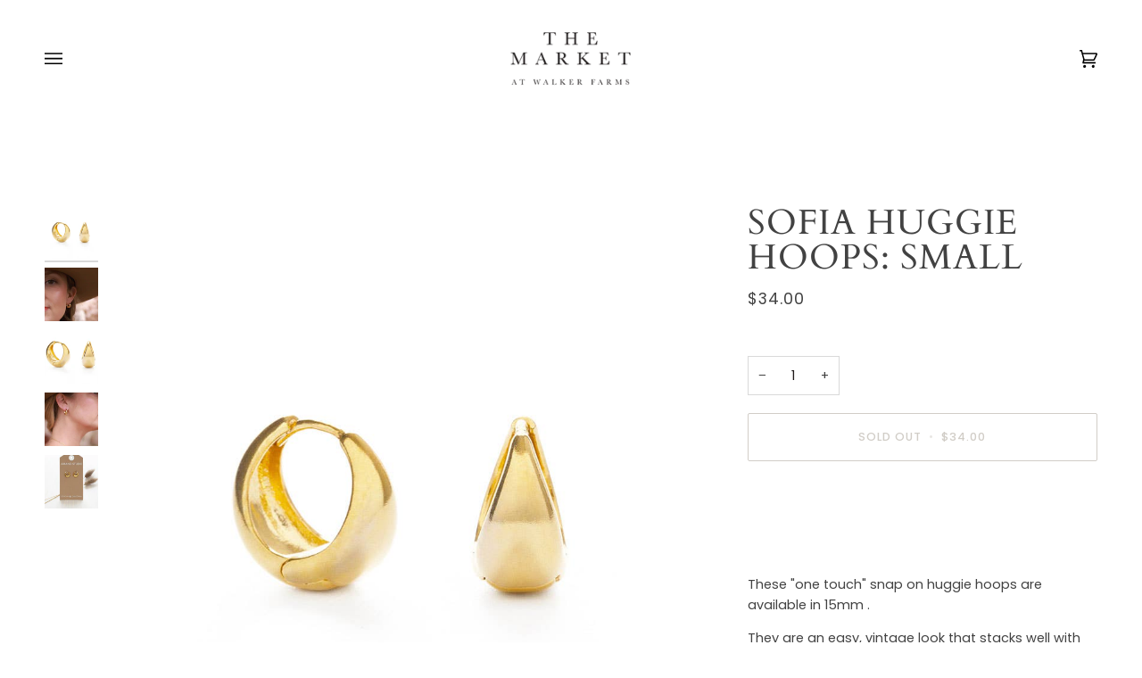

--- FILE ---
content_type: text/javascript
request_url: https://market.walkerfarms.com/cdn/shop/t/3/assets/vendor.js?v=131139509784942254651721937559
body_size: 25659
content:
var themeVendor=function(t){"use strict";function e(t,e){return e.forEach((function(e){e&&"string"!=typeof e&&!Array.isArray(e)&&Object.keys(e).forEach((function(i){if("default"!==i&&!(i in t)){var n=Object.getOwnPropertyDescriptor(e,i);Object.defineProperty(t,i,n.get?n:{enumerable:!0,get:function(){return e[i]}})}}))})),Object.freeze(t)}var i=["DA","DE","EN","ES","FR","IT","JA","NL","PT","PT_BR"];function n(t){var e=t.replace(/-/,"_").toUpperCase();return-1!==i.indexOf(e)?e:-1!==i.indexOf(e.substring(0,2))?e.substring(0,2):"EN"}var o=/({\w+})/g,s={lastName:'[name="address[last_name]"]',firstName:'[name="address[first_name]"]',company:'[name="address[company]"]',address1:'[name="address[address1]"]',address2:'[name="address[address2]"]',country:'[name="address[country]"]',zone:'[name="address[province]"]',postalCode:'[name="address[zip]"]',city:'[name="address[city]"]',phone:'[name="address[phone]"]'};function r(t,e,i,n){var s=function(t,e){return t=t||"CA",e.filter((function(e){return e.code===t}))[0]}(i,n);!function(t,e){Object.keys(t).forEach((function(i){t[i].labels.forEach((function(t){t.textContent=e.labels[i]}))}))}(e,s),function(t,e,i){var n=i.formatting.edit,s=e.country.wrapper,r=!1;(a=n,a.split("_").map((function(t){var e=t.match(o);return e?e.map((function(t){var e=t.replace(/[{}]/g,"");switch(e){case"zip":return"postalCode";case"province":return"zone";default:return e}})):[]}))).forEach((function(i){i.forEach((function(n){e[n].wrapper.dataset.lineCount=i.length,e[n].wrapper&&("country"!==n?r?t.append(e[n].wrapper):t.insertBefore(e[n].wrapper,s):r=!0)}))}));var a}(t,e,s),function(t,e){var i=t.zone;if(!i)return;if(0===e.zones.length)return i.wrapper.dataset.ariaHidden="true",void(i.input.innerHTML="");i.wrapper.dataset.ariaHidden="false";var n=i.input,o=n.cloneNode(!0);o.innerHTML="",e.zones.forEach((function(t){var e=document.createElement("option");e.value=t.code,e.textContent=t.name,o.appendChild(e)})),n.innerHTML=o.innerHTML,n.dataset.default&&(n.value=n.dataset.default)}(e,s)}var a=Object.freeze({__proto__:null,AddressForm:function(t,e,i){e=e||"en";var o=function(t,e){var i={};return Object.keys(s).forEach((function(n){var o=t.querySelector(e[n]);i[n]=o?{wrapper:o.parentElement,input:o,labels:document.querySelectorAll('[for="'+o.id+'"]')}:{}})),i}(t,function(){for(var t=Object({}),e=0;e<arguments.length;e++){var i=arguments[e];if(i)for(var n in i)Object.prototype.hasOwnProperty.call(i,n)&&(t[n]=i[n])}return t}(s,(i=i||{inputSelectors:{}}).inputSelectors));return function(t){Object.keys(t).forEach((function(e){var i=t[e].input,n=t[e].labels;if(i){if("object"!=typeof i)throw new TypeError(t[e]+" is missing an input or select.");if("object"!=typeof n)throw new TypeError(t[e]+" is missing a label.")}}))}(o),function(t){if(!t)return Promise.resolve(null);return fetch(location.origin+"/meta.json").then((function(t){return t.json()})).then((function(t){return-1!==t.ships_to_countries.indexOf("*")?null:t.ships_to_countries})).catch((function(){return null}))}(i.shippingCountriesOnly).then((function(i){return function(t){return fetch("https://country-service.shopifycloud.com/graphql",{method:"POST",headers:{"Content-Type":"application/json","Access-Control-Allow-Origin":"*"},body:JSON.stringify({query:"query countries($locale: SupportedLocale!) {  countries(locale: $locale) {    name    code    labels {      address1      address2      city      company      country      firstName      lastName      phone      postalCode      zone    }    formatting {      edit    }    zones {      name      code    }  }}",operationName:"countries",variables:{locale:n(t)}})}).then((function(t){return t.json()})).then((function(t){return t.data.countries}))}(e).then((function(e){!function(t,e,i){!function(t,e){var i=t.country.input,n=i.cloneNode(!0);e.forEach((function(t){var e=document.createElement("option");e.value=t.code,e.textContent=t.name,n.appendChild(e)})),i.innerHTML=n.innerHTML,i.dataset.default&&(i.value=i.dataset.default)}(e,i);var n=e.country.input?e.country.input.value:null;(function(t,e,i){e.country.input.addEventListener("change",(function(n){r(t,e,n.target.value,i)}))})(t,e,i),r(t,e,n,i)}(t,o,function(t,e){if(!e)return t;return t.filter((function(t){return-1!==e.indexOf(t.code)}))}(e,i))}))}))}});var l=Object.freeze({__proto__:null,formatMoney:function(t,e){"string"==typeof t&&(t=t.replace(".",""));let i="";const n=/\{\{\s*(\w+)\s*\}\}/,o=e||"${{amount}}";function s(t,e=2,i=",",n="."){if(isNaN(t)||null==t)return 0;const o=(t=(t/100).toFixed(e)).split(".");return o[0].replace(/(\d)(?=(\d\d\d)+(?!\d))/g,`$1${i}`)+(o[1]?n+o[1]:"")}switch(o.match(n)[1]){case"amount":i=s(t,2);break;case"amount_no_decimals":i=s(t,0);break;case"amount_with_comma_separator":i=s(t,2,".",",");break;case"amount_no_decimals_with_comma_separator":i=s(t,0,".",",")}return o.replace(n,i)}});var c=!1;if("undefined"!=typeof window){var d={get passive(){c=!0}};window.addEventListener("testPassive",null,d),window.removeEventListener("testPassive",null,d)}var h="undefined"!=typeof window&&window.navigator&&window.navigator.platform&&(/iP(ad|hone|od)/.test(window.navigator.platform)||"MacIntel"===window.navigator.platform&&window.navigator.maxTouchPoints>1),u=[],f=!1,p=-1,m=void 0,g=void 0,v=void 0,y=function(t){return u.some((function(e){return!(!e.options.allowTouchMove||!e.options.allowTouchMove(t))}))},b=function(t){var e=t||window.event;return!!y(e.target)||(e.touches.length>1||(e.preventDefault&&e.preventDefault(),!1))},w=function(){void 0!==v&&(document.body.style.paddingRight=v,v=void 0),void 0!==m&&(document.body.style.overflow=m,m=void 0)},x=function(){if(void 0!==g){var t=-parseInt(document.body.style.top,10),e=-parseInt(document.body.style.left,10);document.body.style.position=g.position,document.body.style.top=g.top,document.body.style.left=g.left,window.scrollTo(e,t),g=void 0}},E=Object.freeze({__proto__:null,disableBodyScroll:function(t,e){if(t){if(!u.some((function(e){return e.targetElement===t}))){var i={targetElement:t,options:e||{}};u=[].concat(function(t){if(Array.isArray(t)){for(var e=0,i=Array(t.length);e<t.length;e++)i[e]=t[e];return i}return Array.from(t)}(u),[i]),h?window.requestAnimationFrame((function(){if(void 0===g){g={position:document.body.style.position,top:document.body.style.top,left:document.body.style.left};var t=window,e=t.scrollY,i=t.scrollX,n=t.innerHeight;document.body.style.position="fixed",document.body.style.top=-e,document.body.style.left=-i,setTimeout((function(){return window.requestAnimationFrame((function(){var t=n-window.innerHeight;t&&e>=n&&(document.body.style.top=-(e+t))}))}),300)}})):function(t){if(void 0===v){var e=!!t&&!0===t.reserveScrollBarGap,i=window.innerWidth-document.documentElement.clientWidth;if(e&&i>0){var n=parseInt(window.getComputedStyle(document.body).getPropertyValue("padding-right"),10);v=document.body.style.paddingRight,document.body.style.paddingRight=n+i+"px"}}void 0===m&&(m=document.body.style.overflow,document.body.style.overflow="hidden")}(e),h&&(t.ontouchstart=function(t){1===t.targetTouches.length&&(p=t.targetTouches[0].clientY)},t.ontouchmove=function(e){1===e.targetTouches.length&&function(t,e){var i=t.targetTouches[0].clientY-p;!y(t.target)&&(e&&0===e.scrollTop&&i>0||function(t){return!!t&&t.scrollHeight-t.scrollTop<=t.clientHeight}(e)&&i<0?b(t):t.stopPropagation())}(e,t)},f||(document.addEventListener("touchmove",b,c?{passive:!1}:void 0),f=!0))}}else console.error("disableBodyScroll unsuccessful - targetElement must be provided when calling disableBodyScroll on IOS devices.")},clearAllBodyScrollLocks:function(){h&&(u.forEach((function(t){t.targetElement.ontouchstart=null,t.targetElement.ontouchmove=null})),f&&(document.removeEventListener("touchmove",b,c?{passive:!1}:void 0),f=!1),p=-1),h?x():w(),u=[]},enableBodyScroll:function(t){t?(u=u.filter((function(e){return e.targetElement!==t})),h&&(t.ontouchstart=null,t.ontouchmove=null,f&&0===u.length&&(document.removeEventListener("touchmove",b,c?{passive:!1}:void 0),f=!1)),h?x():w()):console.error("enableBodyScroll unsuccessful - targetElement must be provided when calling enableBodyScroll on IOS devices.")}}),S="undefined"!=typeof globalThis?globalThis:"undefined"!=typeof window?window:"undefined"!=typeof global?global:"undefined"!=typeof self?self:{};function k(t){return t&&t.__esModule&&Object.prototype.hasOwnProperty.call(t,"default")?t.default:t}var C={exports:{}};C.exports=function(t){function e(n){if(i[n])return i[n].exports;var o=i[n]={exports:{},id:n,loaded:!1};return t[n].call(o.exports,o,o.exports,e),o.loaded=!0,o.exports}var i={};return e.m=t,e.c=i,e.p="dist/",e(0)}([function(t,e,i){function n(t){return t&&t.__esModule?t:{default:t}}var o=Object.assign||function(t){for(var e=1;e<arguments.length;e++){var i=arguments[e];for(var n in i)Object.prototype.hasOwnProperty.call(i,n)&&(t[n]=i[n])}return t},s=(n(i(1)),i(6)),r=n(s),a=n(i(7)),l=n(i(8)),c=n(i(9)),d=n(i(10)),h=n(i(11)),u=n(i(14)),f=[],p=!1,m={offset:120,delay:0,easing:"ease",duration:400,disable:!1,once:!1,startEvent:"DOMContentLoaded",throttleDelay:99,debounceDelay:50,disableMutationObserver:!1},g=function(){if(arguments.length>0&&void 0!==arguments[0]&&arguments[0]&&(p=!0),p)return f=(0,h.default)(f,m),(0,d.default)(f,m.once),f},v=function(){f=(0,u.default)(),g()},y=function(){f.forEach((function(t,e){t.node.removeAttribute("data-aos"),t.node.removeAttribute("data-aos-easing"),t.node.removeAttribute("data-aos-duration"),t.node.removeAttribute("data-aos-delay")}))},b=function(t){return!0===t||"mobile"===t&&c.default.mobile()||"phone"===t&&c.default.phone()||"tablet"===t&&c.default.tablet()||"function"==typeof t&&!0===t()},w=function(t){m=o(m,t),f=(0,u.default)();var e=document.all&&!window.atob;return b(m.disable)||e?y():(m.disableMutationObserver||l.default.isSupported()||(console.info('\n      aos: MutationObserver is not supported on this browser,\n      code mutations observing has been disabled.\n      You may have to call "refreshHard()" by yourself.\n    '),m.disableMutationObserver=!0),document.querySelector("body").setAttribute("data-aos-easing",m.easing),document.querySelector("body").setAttribute("data-aos-duration",m.duration),document.querySelector("body").setAttribute("data-aos-delay",m.delay),"DOMContentLoaded"===m.startEvent&&["complete","interactive"].indexOf(document.readyState)>-1?g(!0):"load"===m.startEvent?window.addEventListener(m.startEvent,(function(){g(!0)})):document.addEventListener(m.startEvent,(function(){g(!0)})),window.addEventListener("resize",(0,a.default)(g,m.debounceDelay,!0)),window.addEventListener("orientationchange",(0,a.default)(g,m.debounceDelay,!0)),window.addEventListener("scroll",(0,r.default)((function(){(0,d.default)(f,m.once)}),m.throttleDelay)),m.disableMutationObserver||l.default.ready("[data-aos]",v),f)};t.exports={init:w,refresh:g,refreshHard:v}},function(t,e){},,,,,function(t,e){(function(e){function i(t,e,i){function n(e){var i=m,n=g;return m=g=void 0,k=e,y=t.apply(n,i)}function s(t){return k=t,b=setTimeout(d,e),C?n(t):y}function r(t){var i=e-(t-w);return A?E(i,v-(t-k)):i}function l(t){var i=t-w;return void 0===w||i>=e||i<0||A&&t-k>=v}function d(){var t=S();return l(t)?h(t):void(b=setTimeout(d,r(t)))}function h(t){return b=void 0,L&&m?n(t):(m=g=void 0,y)}function u(){void 0!==b&&clearTimeout(b),k=0,m=w=g=b=void 0}function f(){return void 0===b?y:h(S())}function p(){var t=S(),i=l(t);if(m=arguments,g=this,w=t,i){if(void 0===b)return s(w);if(A)return b=setTimeout(d,e),n(w)}return void 0===b&&(b=setTimeout(d,e)),y}var m,g,v,y,b,w,k=0,C=!1,A=!1,L=!0;if("function"!=typeof t)throw new TypeError(c);return e=a(e)||0,o(i)&&(C=!!i.leading,v=(A="maxWait"in i)?x(a(i.maxWait)||0,e):v,L="trailing"in i?!!i.trailing:L),p.cancel=u,p.flush=f,p}function n(t,e,n){var s=!0,r=!0;if("function"!=typeof t)throw new TypeError(c);return o(n)&&(s="leading"in n?!!n.leading:s,r="trailing"in n?!!n.trailing:r),i(t,e,{leading:s,maxWait:e,trailing:r})}function o(t){var e=void 0===t?"undefined":l(t);return!!t&&("object"==e||"function"==e)}function s(t){return!!t&&"object"==(void 0===t?"undefined":l(t))}function r(t){return"symbol"==(void 0===t?"undefined":l(t))||s(t)&&w.call(t)==h}function a(t){if("number"==typeof t)return t;if(r(t))return d;if(o(t)){var e="function"==typeof t.valueOf?t.valueOf():t;t=o(e)?e+"":e}if("string"!=typeof t)return 0===t?t:+t;t=t.replace(u,"");var i=p.test(t);return i||m.test(t)?g(t.slice(2),i?2:8):f.test(t)?d:+t}var l="function"==typeof Symbol&&"symbol"==typeof Symbol.iterator?function(t){return typeof t}:function(t){return t&&"function"==typeof Symbol&&t.constructor===Symbol&&t!==Symbol.prototype?"symbol":typeof t},c="Expected a function",d=NaN,h="[object Symbol]",u=/^\s+|\s+$/g,f=/^[-+]0x[0-9a-f]+$/i,p=/^0b[01]+$/i,m=/^0o[0-7]+$/i,g=parseInt,v="object"==(void 0===e?"undefined":l(e))&&e&&e.Object===Object&&e,y="object"==("undefined"==typeof self?"undefined":l(self))&&self&&self.Object===Object&&self,b=v||y||Function("return this")(),w=Object.prototype.toString,x=Math.max,E=Math.min,S=function(){return b.Date.now()};t.exports=n}).call(e,function(){return this}())},function(t,e){(function(e){function i(t,e,i){function o(e){var i=m,n=g;return m=g=void 0,k=e,y=t.apply(n,i)}function s(t){return k=t,b=setTimeout(d,e),C?o(t):y}function a(t){var i=e-(t-S);return A?x(i,v-(t-k)):i}function c(t){var i=t-S;return void 0===S||i>=e||i<0||A&&t-k>=v}function d(){var t=E();return c(t)?h(t):void(b=setTimeout(d,a(t)))}function h(t){return b=void 0,L&&m?o(t):(m=g=void 0,y)}function u(){void 0!==b&&clearTimeout(b),k=0,m=S=g=b=void 0}function f(){return void 0===b?y:h(E())}function p(){var t=E(),i=c(t);if(m=arguments,g=this,S=t,i){if(void 0===b)return s(S);if(A)return b=setTimeout(d,e),o(S)}return void 0===b&&(b=setTimeout(d,e)),y}var m,g,v,y,b,S,k=0,C=!1,A=!1,L=!0;if("function"!=typeof t)throw new TypeError(l);return e=r(e)||0,n(i)&&(C=!!i.leading,v=(A="maxWait"in i)?w(r(i.maxWait)||0,e):v,L="trailing"in i?!!i.trailing:L),p.cancel=u,p.flush=f,p}function n(t){var e=void 0===t?"undefined":a(t);return!!t&&("object"==e||"function"==e)}function o(t){return!!t&&"object"==(void 0===t?"undefined":a(t))}function s(t){return"symbol"==(void 0===t?"undefined":a(t))||o(t)&&b.call(t)==d}function r(t){if("number"==typeof t)return t;if(s(t))return c;if(n(t)){var e="function"==typeof t.valueOf?t.valueOf():t;t=n(e)?e+"":e}if("string"!=typeof t)return 0===t?t:+t;t=t.replace(h,"");var i=f.test(t);return i||p.test(t)?m(t.slice(2),i?2:8):u.test(t)?c:+t}var a="function"==typeof Symbol&&"symbol"==typeof Symbol.iterator?function(t){return typeof t}:function(t){return t&&"function"==typeof Symbol&&t.constructor===Symbol&&t!==Symbol.prototype?"symbol":typeof t},l="Expected a function",c=NaN,d="[object Symbol]",h=/^\s+|\s+$/g,u=/^[-+]0x[0-9a-f]+$/i,f=/^0b[01]+$/i,p=/^0o[0-7]+$/i,m=parseInt,g="object"==(void 0===e?"undefined":a(e))&&e&&e.Object===Object&&e,v="object"==("undefined"==typeof self?"undefined":a(self))&&self&&self.Object===Object&&self,y=g||v||Function("return this")(),b=Object.prototype.toString,w=Math.max,x=Math.min,E=function(){return y.Date.now()};t.exports=i}).call(e,function(){return this}())},function(t,e){function i(t){var e=void 0,n=void 0;for(e=0;e<t.length;e+=1){if((n=t[e]).dataset&&n.dataset.aos)return!0;if(n.children&&i(n.children))return!0}return!1}function n(){return window.MutationObserver||window.WebKitMutationObserver||window.MozMutationObserver}function o(){return!!n()}function s(t,e){var i=window.document,o=new(n())(r);a=e,o.observe(i.documentElement,{childList:!0,subtree:!0,removedNodes:!0})}function r(t){t&&t.forEach((function(t){var e=Array.prototype.slice.call(t.addedNodes),n=Array.prototype.slice.call(t.removedNodes);if(i(e.concat(n)))return a()}))}Object.defineProperty(e,"__esModule",{value:!0});var a=function(){};e.default={isSupported:o,ready:s}},function(t,e){function i(t,e){if(!(t instanceof e))throw new TypeError("Cannot call a class as a function")}function n(){return navigator.userAgent||navigator.vendor||window.opera||""}Object.defineProperty(e,"__esModule",{value:!0});var o=function(){function t(t,e){for(var i=0;i<e.length;i++){var n=e[i];n.enumerable=n.enumerable||!1,n.configurable=!0,"value"in n&&(n.writable=!0),Object.defineProperty(t,n.key,n)}}return function(e,i,n){return i&&t(e.prototype,i),n&&t(e,n),e}}(),s=/(android|bb\d+|meego).+mobile|avantgo|bada\/|blackberry|blazer|compal|elaine|fennec|hiptop|iemobile|ip(hone|od)|iris|kindle|lge |maemo|midp|mmp|mobile.+firefox|netfront|opera m(ob|in)i|palm( os)?|phone|p(ixi|re)\/|plucker|pocket|psp|series(4|6)0|symbian|treo|up\.(browser|link)|vodafone|wap|windows ce|xda|xiino/i,r=/1207|6310|6590|3gso|4thp|50[1-6]i|770s|802s|a wa|abac|ac(er|oo|s\-)|ai(ko|rn)|al(av|ca|co)|amoi|an(ex|ny|yw)|aptu|ar(ch|go)|as(te|us)|attw|au(di|\-m|r |s )|avan|be(ck|ll|nq)|bi(lb|rd)|bl(ac|az)|br(e|v)w|bumb|bw\-(n|u)|c55\/|capi|ccwa|cdm\-|cell|chtm|cldc|cmd\-|co(mp|nd)|craw|da(it|ll|ng)|dbte|dc\-s|devi|dica|dmob|do(c|p)o|ds(12|\-d)|el(49|ai)|em(l2|ul)|er(ic|k0)|esl8|ez([4-7]0|os|wa|ze)|fetc|fly(\-|_)|g1 u|g560|gene|gf\-5|g\-mo|go(\.w|od)|gr(ad|un)|haie|hcit|hd\-(m|p|t)|hei\-|hi(pt|ta)|hp( i|ip)|hs\-c|ht(c(\-| |_|a|g|p|s|t)|tp)|hu(aw|tc)|i\-(20|go|ma)|i230|iac( |\-|\/)|ibro|idea|ig01|ikom|im1k|inno|ipaq|iris|ja(t|v)a|jbro|jemu|jigs|kddi|keji|kgt( |\/)|klon|kpt |kwc\-|kyo(c|k)|le(no|xi)|lg( g|\/(k|l|u)|50|54|\-[a-w])|libw|lynx|m1\-w|m3ga|m50\/|ma(te|ui|xo)|mc(01|21|ca)|m\-cr|me(rc|ri)|mi(o8|oa|ts)|mmef|mo(01|02|bi|de|do|t(\-| |o|v)|zz)|mt(50|p1|v )|mwbp|mywa|n10[0-2]|n20[2-3]|n30(0|2)|n50(0|2|5)|n7(0(0|1)|10)|ne((c|m)\-|on|tf|wf|wg|wt)|nok(6|i)|nzph|o2im|op(ti|wv)|oran|owg1|p800|pan(a|d|t)|pdxg|pg(13|\-([1-8]|c))|phil|pire|pl(ay|uc)|pn\-2|po(ck|rt|se)|prox|psio|pt\-g|qa\-a|qc(07|12|21|32|60|\-[2-7]|i\-)|qtek|r380|r600|raks|rim9|ro(ve|zo)|s55\/|sa(ge|ma|mm|ms|ny|va)|sc(01|h\-|oo|p\-)|sdk\/|se(c(\-|0|1)|47|mc|nd|ri)|sgh\-|shar|sie(\-|m)|sk\-0|sl(45|id)|sm(al|ar|b3|it|t5)|so(ft|ny)|sp(01|h\-|v\-|v )|sy(01|mb)|t2(18|50)|t6(00|10|18)|ta(gt|lk)|tcl\-|tdg\-|tel(i|m)|tim\-|t\-mo|to(pl|sh)|ts(70|m\-|m3|m5)|tx\-9|up(\.b|g1|si)|utst|v400|v750|veri|vi(rg|te)|vk(40|5[0-3]|\-v)|vm40|voda|vulc|vx(52|53|60|61|70|80|81|83|85|98)|w3c(\-| )|webc|whit|wi(g |nc|nw)|wmlb|wonu|x700|yas\-|your|zeto|zte\-/i,a=/(android|bb\d+|meego).+mobile|avantgo|bada\/|blackberry|blazer|compal|elaine|fennec|hiptop|iemobile|ip(hone|od)|iris|kindle|lge |maemo|midp|mmp|mobile.+firefox|netfront|opera m(ob|in)i|palm( os)?|phone|p(ixi|re)\/|plucker|pocket|psp|series(4|6)0|symbian|treo|up\.(browser|link)|vodafone|wap|windows ce|xda|xiino|android|ipad|playbook|silk/i,l=/1207|6310|6590|3gso|4thp|50[1-6]i|770s|802s|a wa|abac|ac(er|oo|s\-)|ai(ko|rn)|al(av|ca|co)|amoi|an(ex|ny|yw)|aptu|ar(ch|go)|as(te|us)|attw|au(di|\-m|r |s )|avan|be(ck|ll|nq)|bi(lb|rd)|bl(ac|az)|br(e|v)w|bumb|bw\-(n|u)|c55\/|capi|ccwa|cdm\-|cell|chtm|cldc|cmd\-|co(mp|nd)|craw|da(it|ll|ng)|dbte|dc\-s|devi|dica|dmob|do(c|p)o|ds(12|\-d)|el(49|ai)|em(l2|ul)|er(ic|k0)|esl8|ez([4-7]0|os|wa|ze)|fetc|fly(\-|_)|g1 u|g560|gene|gf\-5|g\-mo|go(\.w|od)|gr(ad|un)|haie|hcit|hd\-(m|p|t)|hei\-|hi(pt|ta)|hp( i|ip)|hs\-c|ht(c(\-| |_|a|g|p|s|t)|tp)|hu(aw|tc)|i\-(20|go|ma)|i230|iac( |\-|\/)|ibro|idea|ig01|ikom|im1k|inno|ipaq|iris|ja(t|v)a|jbro|jemu|jigs|kddi|keji|kgt( |\/)|klon|kpt |kwc\-|kyo(c|k)|le(no|xi)|lg( g|\/(k|l|u)|50|54|\-[a-w])|libw|lynx|m1\-w|m3ga|m50\/|ma(te|ui|xo)|mc(01|21|ca)|m\-cr|me(rc|ri)|mi(o8|oa|ts)|mmef|mo(01|02|bi|de|do|t(\-| |o|v)|zz)|mt(50|p1|v )|mwbp|mywa|n10[0-2]|n20[2-3]|n30(0|2)|n50(0|2|5)|n7(0(0|1)|10)|ne((c|m)\-|on|tf|wf|wg|wt)|nok(6|i)|nzph|o2im|op(ti|wv)|oran|owg1|p800|pan(a|d|t)|pdxg|pg(13|\-([1-8]|c))|phil|pire|pl(ay|uc)|pn\-2|po(ck|rt|se)|prox|psio|pt\-g|qa\-a|qc(07|12|21|32|60|\-[2-7]|i\-)|qtek|r380|r600|raks|rim9|ro(ve|zo)|s55\/|sa(ge|ma|mm|ms|ny|va)|sc(01|h\-|oo|p\-)|sdk\/|se(c(\-|0|1)|47|mc|nd|ri)|sgh\-|shar|sie(\-|m)|sk\-0|sl(45|id)|sm(al|ar|b3|it|t5)|so(ft|ny)|sp(01|h\-|v\-|v )|sy(01|mb)|t2(18|50)|t6(00|10|18)|ta(gt|lk)|tcl\-|tdg\-|tel(i|m)|tim\-|t\-mo|to(pl|sh)|ts(70|m\-|m3|m5)|tx\-9|up(\.b|g1|si)|utst|v400|v750|veri|vi(rg|te)|vk(40|5[0-3]|\-v)|vm40|voda|vulc|vx(52|53|60|61|70|80|81|83|85|98)|w3c(\-| )|webc|whit|wi(g |nc|nw)|wmlb|wonu|x700|yas\-|your|zeto|zte\-/i,c=function(){function t(){i(this,t)}return o(t,[{key:"phone",value:function(){var t=n();return!(!s.test(t)&&!r.test(t.substr(0,4)))}},{key:"mobile",value:function(){var t=n();return!(!a.test(t)&&!l.test(t.substr(0,4)))}},{key:"tablet",value:function(){return this.mobile()&&!this.phone()}}]),t}();e.default=new c},function(t,e){Object.defineProperty(e,"__esModule",{value:!0});var i=function(t,e,i){var n=t.node.getAttribute("data-aos-once");e>t.position?t.node.classList.add("aos-animate"):void 0!==n&&("false"===n||!i&&"true"!==n)&&t.node.classList.remove("aos-animate")},n=function(t,e){var n=window.pageYOffset,o=window.innerHeight;t.forEach((function(t,s){i(t,o+n,e)}))};e.default=n},function(t,e,i){function n(t){return t&&t.__esModule?t:{default:t}}Object.defineProperty(e,"__esModule",{value:!0});var o=n(i(12)),s=function(t,e){return t.forEach((function(t,i){t.node.classList.add("aos-init"),t.position=(0,o.default)(t.node,e.offset)})),t};e.default=s},function(t,e,i){function n(t){return t&&t.__esModule?t:{default:t}}Object.defineProperty(e,"__esModule",{value:!0});var o=n(i(13)),s=function(t,e){var i=0,n=0,s=window.innerHeight,r={offset:t.getAttribute("data-aos-offset"),anchor:t.getAttribute("data-aos-anchor"),anchorPlacement:t.getAttribute("data-aos-anchor-placement")};switch(r.offset&&!isNaN(r.offset)&&(n=parseInt(r.offset)),r.anchor&&document.querySelectorAll(r.anchor)&&(t=document.querySelectorAll(r.anchor)[0]),i=(0,o.default)(t).top,r.anchorPlacement){case"top-bottom":break;case"center-bottom":i+=t.offsetHeight/2;break;case"bottom-bottom":i+=t.offsetHeight;break;case"top-center":i+=s/2;break;case"bottom-center":i+=s/2+t.offsetHeight;break;case"center-center":i+=s/2+t.offsetHeight/2;break;case"top-top":i+=s;break;case"bottom-top":i+=t.offsetHeight+s;break;case"center-top":i+=t.offsetHeight/2+s}return r.anchorPlacement||r.offset||isNaN(e)||(n=e),i+n};e.default=s},function(t,e){Object.defineProperty(e,"__esModule",{value:!0});var i=function(t){for(var e=0,i=0;t&&!isNaN(t.offsetLeft)&&!isNaN(t.offsetTop);)e+=t.offsetLeft-("BODY"!=t.tagName?t.scrollLeft:0),i+=t.offsetTop-("BODY"!=t.tagName?t.scrollTop:0),t=t.offsetParent;return{top:i,left:e}};e.default=i},function(t,e){Object.defineProperty(e,"__esModule",{value:!0});var i=function(t){return t=t||document.querySelectorAll("[data-aos]"),Array.prototype.map.call(t,(function(t){return{node:t}}))};e.default=i}]);var A=k(C.exports),L=function t(e){function i(t,e,n){var o,s={};if(Array.isArray(t))return t.concat(e);for(o in t)s[n?o.toLowerCase():o]=t[o];for(o in e){var r=n?o.toLowerCase():o,a=e[o];s[r]=r in s&&"object"==typeof a?i(s[r],a,"headers"===r):a}return s}function n(t,n,o,s){"string"!=typeof t&&(t=(n=t).url);var r={config:n},a=i(e,n),l={},c=s||a.data;(a.transformRequest||[]).map((function(t){c=t(c,a.headers)||c})),c&&"object"==typeof c&&"function"!=typeof c.append&&(c=JSON.stringify(c),l["content-type"]="application/json");var d="undefined"!=typeof document&&document.cookie.match(RegExp("(^|; )"+a.xsrfCookieName+"=([^;]*)"));if(d&&(l[a.xsrfHeaderName]=d[2]),a.auth&&(l.authorization=a.auth),a.baseURL&&(t=t.replace(/^(?!.*\/\/)\/?(.*)$/,a.baseURL+"/$1")),a.params){var h=~t.indexOf("?")?"&":"?";t+=h+(a.paramsSerializer?a.paramsSerializer(a.params):new URLSearchParams(a.params))}return(a.fetch||fetch)(t,{method:o||a.method,body:c,headers:i(a.headers,l,!0),credentials:a.withCredentials?"include":"same-origin"}).then((function(t){for(var e in t)"function"!=typeof t[e]&&(r[e]=t[e]);var i=a.validateStatus?a.validateStatus(t.status):t.ok;return"stream"==a.responseType?(r.data=t.body,r):t[a.responseType||"text"]().then((function(t){r.data=t,r.data=JSON.parse(t)})).catch(Object).then((function(){return i?r:Promise.reject(r)}))}))}return e=e||{},n.request=n,n.get=function(t,e){return n(t,e,"get")},n.delete=function(t,e){return n(t,e,"delete")},n.head=function(t,e){return n(t,e,"head")},n.options=function(t,e){return n(t,e,"options")},n.post=function(t,e,i){return n(t,i,"post",e)},n.put=function(t,e,i){return n(t,i,"put",e)},n.patch=function(t,e,i){return n(t,i,"patch",e)},n.all=Promise.all.bind(Promise),n.spread=function(t){return function(e){return t.apply(this,e)}},n.CancelToken="function"==typeof AbortController?AbortController:Object,n.defaults=e,n.create=t,n}();function D(t,e){for(var i=0;i<e.length;i++){var n=e[i];n.enumerable=n.enumerable||!1,n.configurable=!0,"value"in n&&(n.writable=!0),Object.defineProperty(t,n.key,n)}}function P(t){return function(t){if(Array.isArray(t))return I(t)}(t)||function(t){if("undefined"!=typeof Symbol&&Symbol.iterator in Object(t))return Array.from(t)}(t)||function(t,e){if(!t)return;if("string"==typeof t)return I(t,e);var i=Object.prototype.toString.call(t).slice(8,-1);"Object"===i&&t.constructor&&(i=t.constructor.name);if("Map"===i||"Set"===i)return Array.from(i);if("Arguments"===i||/^(?:Ui|I)nt(?:8|16|32)(?:Clamped)?Array$/.test(i))return I(t,e)}(t)||function(){throw new TypeError("Invalid attempt to spread non-iterable instance.\nIn order to be iterable, non-array objects must have a [Symbol.iterator]() method.")}()}function I(t,e){(null==e||e>t.length)&&(e=t.length);for(var i=0,n=new Array(e);i<e;i++)n[i]=t[i];return n}var T,_,z,O,M,F=(T=["a[href]","area[href]",'input:not([disabled]):not([type="hidden"]):not([aria-hidden])',"select:not([disabled]):not([aria-hidden])","textarea:not([disabled]):not([aria-hidden])","button:not([disabled]):not([aria-hidden])","iframe","object","embed","[contenteditable]",'[tabindex]:not([tabindex^="-"])'],_=function(){function t(e){var i=e.targetModal,n=e.triggers,o=void 0===n?[]:n,s=e.onShow,r=void 0===s?function(){}:s,a=e.onClose,l=void 0===a?function(){}:a,c=e.openTrigger,d=void 0===c?"data-micromodal-trigger":c,h=e.closeTrigger,u=void 0===h?"data-micromodal-close":h,f=e.openClass,p=void 0===f?"is-open":f,m=e.disableScroll,g=void 0!==m&&m,v=e.disableFocus,y=void 0!==v&&v,b=e.awaitCloseAnimation,w=void 0!==b&&b,x=e.awaitOpenAnimation,E=void 0!==x&&x,S=e.debugMode,k=void 0!==S&&S;!function(t,e){if(!(t instanceof e))throw new TypeError("Cannot call a class as a function")}(this,t),this.modal=document.getElementById(i),this.config={debugMode:k,disableScroll:g,openTrigger:d,closeTrigger:u,openClass:p,onShow:r,onClose:l,awaitCloseAnimation:w,awaitOpenAnimation:E,disableFocus:y},o.length>0&&this.registerTriggers.apply(this,P(o)),this.onClick=this.onClick.bind(this),this.onKeydown=this.onKeydown.bind(this)}var e,i,n;return e=t,i=[{key:"registerTriggers",value:function(){for(var t=this,e=arguments.length,i=new Array(e),n=0;n<e;n++)i[n]=arguments[n];i.filter(Boolean).forEach((function(e){e.addEventListener("click",(function(e){return t.showModal(e)}))}))}},{key:"showModal",value:function(){var t=this,e=arguments.length>0&&void 0!==arguments[0]?arguments[0]:null;if(this.activeElement=document.activeElement,this.modal.setAttribute("aria-hidden","false"),this.modal.classList.add(this.config.openClass),this.scrollBehaviour("disable"),this.addEventListeners(),this.config.awaitOpenAnimation){var i=function e(){t.modal.removeEventListener("animationend",e,!1),t.setFocusToFirstNode()};this.modal.addEventListener("animationend",i,!1)}else this.setFocusToFirstNode();this.config.onShow(this.modal,this.activeElement,e)}},{key:"closeModal",value:function(){var t=arguments.length>0&&void 0!==arguments[0]?arguments[0]:null,e=this.modal;if(this.modal.setAttribute("aria-hidden","true"),this.removeEventListeners(),this.scrollBehaviour("enable"),this.activeElement&&this.activeElement.focus&&this.activeElement.focus(),this.config.onClose(this.modal,this.activeElement,t),this.config.awaitCloseAnimation){var i=this.config.openClass;this.modal.addEventListener("animationend",(function t(){e.classList.remove(i),e.removeEventListener("animationend",t,!1)}),!1)}else e.classList.remove(this.config.openClass)}},{key:"closeModalById",value:function(t){this.modal=document.getElementById(t),this.modal&&this.closeModal()}},{key:"scrollBehaviour",value:function(t){if(this.config.disableScroll){var e=document.querySelector("body");switch(t){case"enable":Object.assign(e.style,{overflow:""});break;case"disable":Object.assign(e.style,{overflow:"hidden"})}}}},{key:"addEventListeners",value:function(){this.modal.addEventListener("touchstart",this.onClick),this.modal.addEventListener("click",this.onClick),document.addEventListener("keydown",this.onKeydown)}},{key:"removeEventListeners",value:function(){this.modal.removeEventListener("touchstart",this.onClick),this.modal.removeEventListener("click",this.onClick),document.removeEventListener("keydown",this.onKeydown)}},{key:"onClick",value:function(t){t.target.hasAttribute(this.config.closeTrigger)&&this.closeModal(t)}},{key:"onKeydown",value:function(t){27===t.keyCode&&this.closeModal(t),9===t.keyCode&&this.retainFocus(t)}},{key:"getFocusableNodes",value:function(){var t=this.modal.querySelectorAll(T);return Array.apply(void 0,P(t))}},{key:"setFocusToFirstNode",value:function(){var t=this;if(!this.config.disableFocus){var e=this.getFocusableNodes();if(0!==e.length){var i=e.filter((function(e){return!e.hasAttribute(t.config.closeTrigger)}));i.length>0&&i[0].focus(),0===i.length&&e[0].focus()}}}},{key:"retainFocus",value:function(t){var e=this.getFocusableNodes();if(0!==e.length)if(e=e.filter((function(t){return null!==t.offsetParent})),this.modal.contains(document.activeElement)){var i=e.indexOf(document.activeElement);t.shiftKey&&0===i&&(e[e.length-1].focus(),t.preventDefault()),!t.shiftKey&&e.length>0&&i===e.length-1&&(e[0].focus(),t.preventDefault())}else e[0].focus()}}],i&&D(e.prototype,i),n&&D(e,n),t}(),z=null,O=function(t){if(!document.getElementById(t))return console.warn("MicroModal: ❗Seems like you have missed %c'".concat(t,"'"),"background-color: #f8f9fa;color: #50596c;font-weight: bold;","ID somewhere in your code. Refer example below to resolve it."),console.warn("%cExample:","background-color: #f8f9fa;color: #50596c;font-weight: bold;",'<div class="modal" id="'.concat(t,'"></div>')),!1},M=function(t,e){if(function(t){t.length<=0&&(console.warn("MicroModal: ❗Please specify at least one %c'micromodal-trigger'","background-color: #f8f9fa;color: #50596c;font-weight: bold;","data attribute."),console.warn("%cExample:","background-color: #f8f9fa;color: #50596c;font-weight: bold;",'<a href="#" data-micromodal-trigger="my-modal"></a>'))}(t),!e)return!0;for(var i in e)O(i);return!0},{init:function(t){var e=Object.assign({},{openTrigger:"data-micromodal-trigger"},t),i=P(document.querySelectorAll("[".concat(e.openTrigger,"]"))),n=function(t,e){var i=[];return t.forEach((function(t){var n=t.attributes[e].value;void 0===i[n]&&(i[n]=[]),i[n].push(t)})),i}(i,e.openTrigger);if(!0!==e.debugMode||!1!==M(i,n))for(var o in n){var s=n[o];e.targetModal=o,e.triggers=P(s),z=new _(e)}},show:function(t,e){var i=e||{};i.targetModal=t,!0===i.debugMode&&!1===O(t)||(z&&z.removeEventListeners(),(z=new _(i)).showModal())},close:function(t){t?z.closeModalById(t):z.closeModal()}});window.MicroModal=F;var j={exports:{}},W={exports:{}},N={exports:{}};!function(t){!function(e,i){t.exports?t.exports=i():e.EvEmitter=i()}("undefined"!=typeof window?window:S,(function(){function t(){}let e=t.prototype;return e.on=function(t,e){if(!t||!e)return this;let i=this._events=this._events||{},n=i[t]=i[t]||[];return n.includes(e)||n.push(e),this},e.once=function(t,e){if(!t||!e)return this;this.on(t,e);let i=this._onceEvents=this._onceEvents||{};return(i[t]=i[t]||{})[e]=!0,this},e.off=function(t,e){let i=this._events&&this._events[t];if(!i||!i.length)return this;let n=i.indexOf(e);return-1!=n&&i.splice(n,1),this},e.emitEvent=function(t,e){let i=this._events&&this._events[t];if(!i||!i.length)return this;i=i.slice(0),e=e||[];let n=this._onceEvents&&this._onceEvents[t];for(let o of i){n&&n[o]&&(this.off(t,o),delete n[o]),o.apply(this,e)}return this},e.allOff=function(){return delete this._events,delete this._onceEvents,this},t}))}(N);var B={exports:{}};
/*!
   * Infinite Scroll v2.0.4
   * measure size of elements
   * MIT license
   */!function(t){!function(e,i){t.exports?t.exports=i():e.getSize=i()}(window,(function(){function t(t){let e=parseFloat(t);return-1==t.indexOf("%")&&!isNaN(e)&&e}let e=["paddingLeft","paddingRight","paddingTop","paddingBottom","marginLeft","marginRight","marginTop","marginBottom","borderLeftWidth","borderRightWidth","borderTopWidth","borderBottomWidth"];return function(i){if("string"==typeof i&&(i=document.querySelector(i)),!(i&&"object"==typeof i&&i.nodeType))return;let n=getComputedStyle(i);if("none"==n.display)return function(){let t={width:0,height:0,innerWidth:0,innerHeight:0,outerWidth:0,outerHeight:0};return e.forEach((e=>{t[e]=0})),t}();let o={};o.width=i.offsetWidth,o.height=i.offsetHeight;let s=o.isBorderBox="border-box"==n.boxSizing;e.forEach((t=>{let e=n[t],i=parseFloat(e);o[t]=isNaN(i)?0:i}));let r=o.paddingLeft+o.paddingRight,a=o.paddingTop+o.paddingBottom,l=o.marginLeft+o.marginRight,c=o.marginTop+o.marginBottom,d=o.borderLeftWidth+o.borderRightWidth,h=o.borderTopWidth+o.borderBottomWidth,u=t(n.width);!1!==u&&(o.width=u+(s?0:r+d));let f=t(n.height);return!1!==f&&(o.height=f+(s?0:a+h)),o.innerWidth=o.width-(r+d),o.innerHeight=o.height-(a+h),o.outerWidth=o.width+l,o.outerHeight=o.height+c,o}}))}(B);var H={exports:{}};!function(t){!function(e,i){t.exports?t.exports=i(e):e.fizzyUIUtils=i(e)}(S,(function(t){let e={extend:function(t,e){return Object.assign(t,e)},modulo:function(t,e){return(t%e+e)%e},makeArray:function(t){if(Array.isArray(t))return t;if(null==t)return[];return"object"==typeof t&&"number"==typeof t.length?[...t]:[t]},removeFrom:function(t,e){let i=t.indexOf(e);-1!=i&&t.splice(i,1)},getParent:function(t,e){for(;t.parentNode&&t!=document.body;)if((t=t.parentNode).matches(e))return t},getQueryElement:function(t){return"string"==typeof t?document.querySelector(t):t},handleEvent:function(t){let e="on"+t.type;this[e]&&this[e](t)},filterFindElements:function(t,i){return(t=e.makeArray(t)).filter((t=>t instanceof HTMLElement)).reduce(((t,e)=>{if(!i)return t.push(e),t;e.matches(i)&&t.push(e);let n=e.querySelectorAll(i);return t=t.concat(...n)}),[])},debounceMethod:function(t,e,i){i=i||100;let n=t.prototype[e],o=e+"Timeout";t.prototype[e]=function(){clearTimeout(this[o]);let t=arguments;this[o]=setTimeout((()=>{n.apply(this,t),delete this[o]}),i)}},docReady:function(t){let e=document.readyState;"complete"==e||"interactive"==e?setTimeout(t):document.addEventListener("DOMContentLoaded",t)},toDashed:function(t){return t.replace(/(.)([A-Z])/g,(function(t,e,i){return e+"-"+i})).toLowerCase()}},i=t.console;return e.htmlInit=function(n,o){e.docReady((function(){let s="data-"+e.toDashed(o),r=document.querySelectorAll(`[${s}]`),a=t.jQuery;[...r].forEach((t=>{let e,r=t.getAttribute(s);try{e=r&&JSON.parse(r)}catch(e){return void(i&&i.error(`Error parsing ${s} on ${t.className}: ${e}`))}let l=new n(t,e);a&&a.data(t,o,l)}))}))},e}))}(H);var $={exports:{}};!function(t){!function(e,i){t.exports?t.exports=i(B.exports):(e.Flickity=e.Flickity||{},e.Flickity.Cell=i(e.getSize))}("undefined"!=typeof window?window:S,(function(t){const e="flickity-cell";function i(t){this.element=t,this.element.classList.add(e),this.x=0,this.unselect()}let n=i.prototype;return n.destroy=function(){this.unselect(),this.element.classList.remove(e),this.element.style.transform="",this.element.removeAttribute("aria-hidden")},n.getSize=function(){this.size=t(this.element)},n.select=function(){this.element.classList.add("is-selected"),this.element.removeAttribute("aria-hidden")},n.unselect=function(){this.element.classList.remove("is-selected"),this.element.setAttribute("aria-hidden","true")},n.remove=function(){this.element.remove()},i}))}($);var q={exports:{}};!function(t){!function(e,i){t.exports?t.exports=i():(e.Flickity=e.Flickity||{},e.Flickity.Slide=i())}("undefined"!=typeof window?window:S,(function(){function t(t,e,i){this.beginMargin=t,this.endMargin=e,this.cellAlign=i,this.cells=[],this.outerWidth=0,this.height=0}let e=t.prototype;return e.addCell=function(t){this.cells.push(t),this.outerWidth+=t.size.outerWidth,this.height=Math.max(t.size.outerHeight,this.height),1===this.cells.length&&(this.x=t.x,this.firstMargin=t.size[this.beginMargin])},e.updateTarget=function(){let t=this.getLastCell(),e=t?t.size[this.endMargin]:0,i=this.outerWidth-(this.firstMargin+e);this.target=this.x+this.firstMargin+i*this.cellAlign},e.getLastCell=function(){return this.cells[this.cells.length-1]},e.select=function(){this.cells.forEach((t=>t.select()))},e.unselect=function(){this.cells.forEach((t=>t.unselect()))},e.getCellElements=function(){return this.cells.map((t=>t.element))},t}))}(q);var R={exports:{}};!function(t){!function(e,i){t.exports?t.exports=i(H.exports):(e.Flickity=e.Flickity||{},e.Flickity.animatePrototype=i(e.fizzyUIUtils))}("undefined"!=typeof window?window:S,(function(t){let e={startAnimation:function(){this.isAnimating||(this.isAnimating=!0,this.restingFrames=0,this.animate())},animate:function(){this.applyDragForce(),this.applySelectedAttraction();let t=this.x;this.integratePhysics(),this.positionSlider(),this.settle(t),this.isAnimating&&requestAnimationFrame((()=>this.animate()))},positionSlider:function(){let e=this.x;this.isWrapping&&(e=t.modulo(e,this.slideableWidth)-this.slideableWidth,this.shiftWrapCells(e)),this.setTranslateX(e,this.isAnimating),this.dispatchScrollEvent()},setTranslateX:function(t,e){t+=this.cursorPosition,this.options.rightToLeft&&(t=-t);let i=this.getPositionValue(t);this.slider.style.transform=e?`translate3d(${i},0,0)`:`translateX(${i})`},dispatchScrollEvent:function(){let t=this.slides[0];if(!t)return;let e=-this.x-t.target,i=e/this.slidesWidth;this.dispatchEvent("scroll",null,[i,e])},positionSliderAtSelected:function(){this.cells.length&&(this.x=-this.selectedSlide.target,this.velocity=0,this.positionSlider())},getPositionValue:function(t){return this.options.percentPosition?.01*Math.round(t/this.size.innerWidth*1e4)+"%":Math.round(t)+"px"},settle:function(t){!this.isPointerDown&&Math.round(100*this.x)===Math.round(100*t)&&this.restingFrames++,this.restingFrames>2&&(this.isAnimating=!1,delete this.isFreeScrolling,this.positionSlider(),this.dispatchEvent("settle",null,[this.selectedIndex]))},shiftWrapCells:function(t){let e=this.cursorPosition+t;this._shiftCells(this.beforeShiftCells,e,-1);let i=this.size.innerWidth-(t+this.slideableWidth+this.cursorPosition);this._shiftCells(this.afterShiftCells,i,1)},_shiftCells:function(t,e,i){t.forEach((t=>{let n=e>0?i:0;this._wrapShiftCell(t,n),e-=t.size.outerWidth}))},_unshiftCells:function(t){t&&t.length&&t.forEach((t=>this._wrapShiftCell(t,0)))},_wrapShiftCell:function(t,e){this._renderCellPosition(t,t.x+this.slideableWidth*e)},integratePhysics:function(){this.x+=this.velocity,this.velocity*=this.getFrictionFactor()},applyForce:function(t){this.velocity+=t},getFrictionFactor:function(){return 1-this.options[this.isFreeScrolling?"freeScrollFriction":"friction"]},getRestingPosition:function(){return this.x+this.velocity/(1-this.getFrictionFactor())},applyDragForce:function(){if(!this.isDraggable||!this.isPointerDown)return;let t=this.dragX-this.x-this.velocity;this.applyForce(t)},applySelectedAttraction:function(){if(this.isDraggable&&this.isPointerDown||this.isFreeScrolling||!this.slides.length)return;let t=(-1*this.selectedSlide.target-this.x)*this.options.selectedAttraction;this.applyForce(t)}};return e}))}(R),function(t){!function(e,i){if(t.exports)t.exports=i(e,N.exports,B.exports,H.exports,$.exports,q.exports,R.exports);else{let t=e.Flickity;e.Flickity=i(e,e.EvEmitter,e.getSize,e.fizzyUIUtils,t.Cell,t.Slide,t.animatePrototype)}}("undefined"!=typeof window?window:S,(function(t,e,i,n,o,s,r){const{getComputedStyle:a,console:l}=t;let{jQuery:c}=t,d=0,h={};function u(t,e){let i=n.getQueryElement(t);if(i){if(this.element=i,this.element.flickityGUID){let t=h[this.element.flickityGUID];return t&&t.option(e),t}c&&(this.$element=c(this.element)),this.options={...this.constructor.defaults},this.option(e),this._create()}else l&&l.error(`Bad element for Flickity: ${i||t}`)}u.defaults={accessibility:!0,cellAlign:"center",freeScrollFriction:.075,friction:.28,namespaceJQueryEvents:!0,percentPosition:!0,resize:!0,selectedAttraction:.025,setGallerySize:!0},u.create={};let f=u.prototype;Object.assign(f,e.prototype),f._create=function(){let{resize:e,watchCSS:i,rightToLeft:n}=this.options,o=this.guid=++d;this.element.flickityGUID=o,h[o]=this,this.selectedIndex=0,this.restingFrames=0,this.x=0,this.velocity=0,this.beginMargin=n?"marginRight":"marginLeft",this.endMargin=n?"marginLeft":"marginRight",this.viewport=document.createElement("div"),this.viewport.className="flickity-viewport",this._createSlider(),this.focusableElems=[this.element],(e||i)&&t.addEventListener("resize",this);for(let t in this.options.on){let e=this.options.on[t];this.on(t,e)}for(let t in u.create)u.create[t].call(this);i?this.watchCSS():this.activate()},f.option=function(t){Object.assign(this.options,t)},f.activate=function(){if(this.isActive)return;this.isActive=!0,this.element.classList.add("flickity-enabled"),this.options.rightToLeft&&this.element.classList.add("flickity-rtl"),this.getSize();let t=this._filterFindCellElements(this.element.children);this.slider.append(...t),this.viewport.append(this.slider),this.element.append(this.viewport),this.reloadCells(),this.options.accessibility&&(this.element.tabIndex=0,this.element.addEventListener("keydown",this)),this.emitEvent("activate"),this.selectInitialIndex(),this.isInitActivated=!0,this.dispatchEvent("ready")},f._createSlider=function(){let t=document.createElement("div");t.className="flickity-slider",this.slider=t},f._filterFindCellElements=function(t){return n.filterFindElements(t,this.options.cellSelector)},f.reloadCells=function(){this.cells=this._makeCells(this.slider.children),this.positionCells(),this._updateWrapShiftCells(),this.setGallerySize()},f._makeCells=function(t){return this._filterFindCellElements(t).map((t=>new o(t)))},f.getLastCell=function(){return this.cells[this.cells.length-1]},f.getLastSlide=function(){return this.slides[this.slides.length-1]},f.positionCells=function(){this._sizeCells(this.cells),this._positionCells(0)},f._positionCells=function(t){t=t||0,this.maxCellHeight=t&&this.maxCellHeight||0;let e=0;if(t>0){let i=this.cells[t-1];e=i.x+i.size.outerWidth}this.cells.slice(t).forEach((t=>{t.x=e,this._renderCellPosition(t,e),e+=t.size.outerWidth,this.maxCellHeight=Math.max(t.size.outerHeight,this.maxCellHeight)})),this.slideableWidth=e,this.updateSlides(),this._containSlides(),this.slidesWidth=this.cells.length?this.getLastSlide().target-this.slides[0].target:0},f._renderCellPosition=function(t,e){let i=e*(this.options.rightToLeft?-1:1);this.options.percentPosition&&(i*=this.size.innerWidth/t.size.width);let n=this.getPositionValue(i);t.element.style.transform=`translateX( ${n} )`},f._sizeCells=function(t){t.forEach((t=>t.getSize()))},f.updateSlides=function(){if(this.slides=[],!this.cells.length)return;let{beginMargin:t,endMargin:e}=this,i=new s(t,e,this.cellAlign);this.slides.push(i);let n=this._getCanCellFit();this.cells.forEach(((o,r)=>{if(!i.cells.length)return void i.addCell(o);let a=i.outerWidth-i.firstMargin+(o.size.outerWidth-o.size[e]);n(r,a)||(i.updateTarget(),i=new s(t,e,this.cellAlign),this.slides.push(i)),i.addCell(o)})),i.updateTarget(),this.updateSelectedSlide()},f._getCanCellFit=function(){let{groupCells:t}=this.options;if(!t)return()=>!1;if("number"==typeof t){let e=parseInt(t,10);return t=>t%e!=0}let e=1,i="string"==typeof t&&t.match(/^(\d+)%$/);i&&(e=parseInt(i[1],10)/100);let n=(this.size.innerWidth+1)*e;return(t,e)=>e<=n},f._init=f.reposition=function(){this.positionCells(),this.positionSliderAtSelected()},f.getSize=function(){this.size=i(this.element),this.setCellAlign(),this.cursorPosition=this.size.innerWidth*this.cellAlign};let p={left:0,center:.5,right:1};f.setCellAlign=function(){let{cellAlign:t,rightToLeft:e}=this.options,i=p[t];this.cellAlign=void 0!==i?i:t,e&&(this.cellAlign=1-this.cellAlign)},f.setGallerySize=function(){if(!this.options.setGallerySize)return;let t=this.options.adaptiveHeight&&this.selectedSlide?this.selectedSlide.height:this.maxCellHeight;this.viewport.style.height=`${t}px`},f._updateWrapShiftCells=function(){if(this.isWrapping=this.getIsWrapping(),!this.isWrapping)return;this._unshiftCells(this.beforeShiftCells),this._unshiftCells(this.afterShiftCells);let t=this.cursorPosition,e=this.cells.length-1;this.beforeShiftCells=this._getGapCells(t,e,-1);let i=this.size.innerWidth-this.cursorPosition;this.afterShiftCells=this._getGapCells(i,0,1)},f.getIsWrapping=function(){let{wrapAround:t}=this.options;if(!t||this.slides.length<2)return!1;if("fill"!==t)return!0;let e=this.slideableWidth-this.size.innerWidth;if(e>this.size.innerWidth)return!0;for(let t of this.cells)if(t.size.outerWidth>e)return!1;return!0},f._getGapCells=function(t,e,i){let n=[];for(;t>0;){let o=this.cells[e];if(!o)break;n.push(o),e+=i,t-=o.size.outerWidth}return n},f._containSlides=function(){if(!(this.options.contain&&!this.isWrapping&&this.cells.length))return;let t=this.slideableWidth-this.getLastCell().size[this.endMargin];if(t<this.size.innerWidth)this.slides.forEach((e=>{e.target=t*this.cellAlign}));else{let e=this.cursorPosition+this.cells[0].size[this.beginMargin],i=t-this.size.innerWidth*(1-this.cellAlign);this.slides.forEach((t=>{t.target=Math.max(t.target,e),t.target=Math.min(t.target,i)}))}},f.dispatchEvent=function(t,e,i){let n=e?[e].concat(i):i;if(this.emitEvent(t,n),c&&this.$element){let n=t+=this.options.namespaceJQueryEvents?".flickity":"";if(e){let i=new c.Event(e);i.type=t,n=i}this.$element.trigger(n,i)}};const m=["dragStart","dragMove","dragEnd","pointerDown","pointerMove","pointerEnd","staticClick"];let g=f.emitEvent;f.emitEvent=function(t,e){if("staticClick"===t){let t=this.getParentCell(e[0].target),i=t&&t.element,n=t&&this.cells.indexOf(t);e=e.concat(i,n)}if(g.call(this,t,e),!m.includes(t)||!c||!this.$element)return;t+=this.options.namespaceJQueryEvents?".flickity":"";let i=e.shift(0),n=new c.Event(i);n.type=t,this.$element.trigger(n,e)},f.select=function(t,e,i){if(!this.isActive)return;if(t=parseInt(t,10),this._wrapSelect(t),(this.isWrapping||e)&&(t=n.modulo(t,this.slides.length)),!this.slides[t])return;let o=this.selectedIndex;this.selectedIndex=t,this.updateSelectedSlide(),i?this.positionSliderAtSelected():this.startAnimation(),this.options.adaptiveHeight&&this.setGallerySize(),this.dispatchEvent("select",null,[t]),t!==o&&this.dispatchEvent("change",null,[t])},f._wrapSelect=function(t){if(!this.isWrapping)return;const{selectedIndex:e,slideableWidth:i,slides:{length:o}}=this;if(!this.isDragSelect){let i=n.modulo(t,o),s=Math.abs(i-e),r=Math.abs(i+o-e),a=Math.abs(i-o-e);r<s?t+=o:a<s&&(t-=o)}t<0?this.x-=i:t>=o&&(this.x+=i)},f.previous=function(t,e){this.select(this.selectedIndex-1,t,e)},f.next=function(t,e){this.select(this.selectedIndex+1,t,e)},f.updateSelectedSlide=function(){let t=this.slides[this.selectedIndex];t&&(this.unselectSelectedSlide(),this.selectedSlide=t,t.select(),this.selectedCells=t.cells,this.selectedElements=t.getCellElements(),this.selectedCell=t.cells[0],this.selectedElement=this.selectedElements[0])},f.unselectSelectedSlide=function(){this.selectedSlide&&this.selectedSlide.unselect()},f.selectInitialIndex=function(){let t=this.options.initialIndex;if(this.isInitActivated)return void this.select(this.selectedIndex,!1,!0);if(t&&"string"==typeof t){if(this.queryCell(t))return void this.selectCell(t,!1,!0)}let e=0;t&&this.slides[t]&&(e=t),this.select(e,!1,!0)},f.selectCell=function(t,e,i){let n=this.queryCell(t);if(!n)return;let o=this.getCellSlideIndex(n);this.select(o,e,i)},f.getCellSlideIndex=function(t){let e=this.slides.find((e=>e.cells.includes(t)));return this.slides.indexOf(e)},f.getCell=function(t){for(let e of this.cells)if(e.element===t)return e},f.getCells=function(t){return(t=n.makeArray(t)).map((t=>this.getCell(t))).filter(Boolean)},f.getCellElements=function(){return this.cells.map((t=>t.element))},f.getParentCell=function(t){let e=this.getCell(t);if(e)return e;let i=t.closest(".flickity-slider > *");return this.getCell(i)},f.getAdjacentCellElements=function(t,e){if(!t)return this.selectedSlide.getCellElements();e=void 0===e?this.selectedIndex:e;let i=this.slides.length;if(1+2*t>=i)return this.getCellElements();let o=[];for(let s=e-t;s<=e+t;s++){let t=this.isWrapping?n.modulo(s,i):s,e=this.slides[t];e&&(o=o.concat(e.getCellElements()))}return o},f.queryCell=function(t){if("number"==typeof t)return this.cells[t];return"string"==typeof t&&!t.match(/^[#.]?[\d/]/)&&(t=this.element.querySelector(t)),this.getCell(t)},f.uiChange=function(){this.emitEvent("uiChange")},f.onresize=function(){this.watchCSS(),this.resize()},n.debounceMethod(u,"onresize",150),f.resize=function(){if(!this.isActive||this.isAnimating||this.isDragging)return;this.getSize(),this.isWrapping&&(this.x=n.modulo(this.x,this.slideableWidth)),this.positionCells(),this._updateWrapShiftCells(),this.setGallerySize(),this.emitEvent("resize");let t=this.selectedElements&&this.selectedElements[0];this.selectCell(t,!1,!0)},f.watchCSS=function(){if(!this.options.watchCSS)return;a(this.element,":after").content.includes("flickity")?this.activate():this.deactivate()},f.onkeydown=function(t){let{activeElement:e}=document,i=u.keyboardHandlers[t.key];this.options.accessibility&&e&&i&&this.focusableElems.some((t=>e===t))&&i.call(this)},u.keyboardHandlers={ArrowLeft:function(){this.uiChange(),this[this.options.rightToLeft?"next":"previous"]()},ArrowRight:function(){this.uiChange(),this[this.options.rightToLeft?"previous":"next"]()}},f.focus=function(){this.element.focus({preventScroll:!0})},f.deactivate=function(){this.isActive&&(this.element.classList.remove("flickity-enabled"),this.element.classList.remove("flickity-rtl"),this.unselectSelectedSlide(),this.cells.forEach((t=>t.destroy())),this.viewport.remove(),this.element.append(...this.slider.children),this.options.accessibility&&(this.element.removeAttribute("tabIndex"),this.element.removeEventListener("keydown",this)),this.isActive=!1,this.emitEvent("deactivate"))},f.destroy=function(){this.deactivate(),t.removeEventListener("resize",this),this.allOff(),this.emitEvent("destroy"),c&&this.$element&&c.removeData(this.element,"flickity"),delete this.element.flickityGUID,delete h[this.guid]},Object.assign(f,r),u.data=function(t){if(t=n.getQueryElement(t))return h[t.flickityGUID]},n.htmlInit(u,"flickity");let{jQueryBridget:v}=t;return c&&v&&v("flickity",u,c),u.setJQuery=function(t){c=t},u.Cell=o,u.Slide=s,u}))}(W);var U={exports:{}};
/*!
   * Unidragger v3.0.1
   * Draggable base class
   * MIT license
   */
!function(t){!function(e,i){t.exports?t.exports=i(e,N.exports):e.Unidragger=i(e,e.EvEmitter)}("undefined"!=typeof window?window:S,(function(t,e){function i(){}let n,o,s=i.prototype=Object.create(e.prototype);s.handleEvent=function(t){let e="on"+t.type;this[e]&&this[e](t)},"ontouchstart"in t?(n="touchstart",o=["touchmove","touchend","touchcancel"]):t.PointerEvent?(n="pointerdown",o=["pointermove","pointerup","pointercancel"]):(n="mousedown",o=["mousemove","mouseup"]),s.touchActionValue="none",s.bindHandles=function(){this._bindHandles("addEventListener",this.touchActionValue)},s.unbindHandles=function(){this._bindHandles("removeEventListener","")},s._bindHandles=function(e,i){this.handles.forEach((o=>{o[e](n,this),o[e]("click",this),t.PointerEvent&&(o.style.touchAction=i)}))},s.bindActivePointerEvents=function(){o.forEach((e=>{t.addEventListener(e,this)}))},s.unbindActivePointerEvents=function(){o.forEach((e=>{t.removeEventListener(e,this)}))},s.withPointer=function(t,e){e.pointerId===this.pointerIdentifier&&this[t](e,e)},s.withTouch=function(t,e){let i;for(let t of e.changedTouches)t.identifier===this.pointerIdentifier&&(i=t);i&&this[t](e,i)},s.onmousedown=function(t){this.pointerDown(t,t)},s.ontouchstart=function(t){this.pointerDown(t,t.changedTouches[0])},s.onpointerdown=function(t){this.pointerDown(t,t)};const r=["TEXTAREA","INPUT","SELECT","OPTION"],a=["radio","checkbox","button","submit","image","file"];return s.pointerDown=function(t,e){let i=r.includes(t.target.nodeName),n=a.includes(t.target.type),o=!i||n;!this.isPointerDown&&!t.button&&o&&(this.isPointerDown=!0,this.pointerIdentifier=void 0!==e.pointerId?e.pointerId:e.identifier,this.pointerDownPointer={pageX:e.pageX,pageY:e.pageY},this.bindActivePointerEvents(),this.emitEvent("pointerDown",[t,e]))},s.onmousemove=function(t){this.pointerMove(t,t)},s.onpointermove=function(t){this.withPointer("pointerMove",t)},s.ontouchmove=function(t){this.withTouch("pointerMove",t)},s.pointerMove=function(t,e){let i={x:e.pageX-this.pointerDownPointer.pageX,y:e.pageY-this.pointerDownPointer.pageY};this.emitEvent("pointerMove",[t,e,i]),!this.isDragging&&this.hasDragStarted(i)&&this.dragStart(t,e),this.isDragging&&this.dragMove(t,e,i)},s.hasDragStarted=function(t){return Math.abs(t.x)>3||Math.abs(t.y)>3},s.dragStart=function(t,e){this.isDragging=!0,this.isPreventingClicks=!0,this.emitEvent("dragStart",[t,e])},s.dragMove=function(t,e,i){this.emitEvent("dragMove",[t,e,i])},s.onmouseup=function(t){this.pointerUp(t,t)},s.onpointerup=function(t){this.withPointer("pointerUp",t)},s.ontouchend=function(t){this.withTouch("pointerUp",t)},s.pointerUp=function(t,e){this.pointerDone(),this.emitEvent("pointerUp",[t,e]),this.isDragging?this.dragEnd(t,e):this.staticClick(t,e)},s.dragEnd=function(t,e){this.isDragging=!1,setTimeout((()=>delete this.isPreventingClicks)),this.emitEvent("dragEnd",[t,e])},s.pointerDone=function(){this.isPointerDown=!1,delete this.pointerIdentifier,this.unbindActivePointerEvents(),this.emitEvent("pointerDone")},s.onpointercancel=function(t){this.withPointer("pointerCancel",t)},s.ontouchcancel=function(t){this.withTouch("pointerCancel",t)},s.pointerCancel=function(t,e){this.pointerDone(),this.emitEvent("pointerCancel",[t,e])},s.onclick=function(t){this.isPreventingClicks&&t.preventDefault()},s.staticClick=function(t,e){let i="mouseup"===t.type;i&&this.isIgnoringMouseUp||(this.emitEvent("staticClick",[t,e]),i&&(this.isIgnoringMouseUp=!0,setTimeout((()=>{delete this.isIgnoringMouseUp}),400)))},i}))}(U),function(t){!function(e,i){t.exports?t.exports=i(e,W.exports,U.exports,H.exports):e.Flickity=i(e,e.Flickity,e.Unidragger,e.fizzyUIUtils)}("undefined"!=typeof window?window:S,(function(t,e,i,n){Object.assign(e.defaults,{draggable:">1",dragThreshold:3});let o=e.prototype;function s(){return{x:t.pageXOffset,y:t.pageYOffset}}return Object.assign(o,i.prototype),o.touchActionValue="",e.create.drag=function(){this.on("activate",this.onActivateDrag),this.on("uiChange",this._uiChangeDrag),this.on("deactivate",this.onDeactivateDrag),this.on("cellChange",this.updateDraggable),this.on("pointerDown",this.handlePointerDown),this.on("pointerUp",this.handlePointerUp),this.on("pointerDown",this.handlePointerDone),this.on("dragStart",this.handleDragStart),this.on("dragMove",this.handleDragMove),this.on("dragEnd",this.handleDragEnd),this.on("staticClick",this.handleStaticClick)},o.onActivateDrag=function(){this.handles=[this.viewport],this.bindHandles(),this.updateDraggable()},o.onDeactivateDrag=function(){this.unbindHandles(),this.element.classList.remove("is-draggable")},o.updateDraggable=function(){">1"===this.options.draggable?this.isDraggable=this.slides.length>1:this.isDraggable=this.options.draggable,this.element.classList.toggle("is-draggable",this.isDraggable)},o._uiChangeDrag=function(){delete this.isFreeScrolling},o.handlePointerDown=function(e){if(!this.isDraggable)return void this.bindActivePointerEvents(e);let i="touchstart"===e.type,n="touch"===e.pointerType,o=e.target.matches("input, textarea, select");i||n||o||e.preventDefault(),o||this.focus(),document.activeElement!==this.element&&document.activeElement.blur(),this.dragX=this.x,this.viewport.classList.add("is-pointer-down"),this.pointerDownScroll=s(),t.addEventListener("scroll",this),this.bindActivePointerEvents(e)},o.hasDragStarted=function(t){return Math.abs(t.x)>this.options.dragThreshold},o.handlePointerUp=function(){delete this.isTouchScrolling,this.viewport.classList.remove("is-pointer-down")},o.handlePointerDone=function(){t.removeEventListener("scroll",this),delete this.pointerDownScroll},o.handleDragStart=function(){this.isDraggable&&(this.dragStartPosition=this.x,this.startAnimation(),t.removeEventListener("scroll",this))},o.handleDragMove=function(t,e,i){if(!this.isDraggable)return;t.preventDefault(),this.previousDragX=this.dragX;let n=this.options.rightToLeft?-1:1;this.isWrapping&&(i.x%=this.slideableWidth);let o=this.dragStartPosition+i.x*n;if(!this.isWrapping){let t=Math.max(-this.slides[0].target,this.dragStartPosition);o=o>t?.5*(o+t):o;let e=Math.min(-this.getLastSlide().target,this.dragStartPosition);o=o<e?.5*(o+e):o}this.dragX=o,this.dragMoveTime=new Date},o.handleDragEnd=function(){if(!this.isDraggable)return;let{freeScroll:t}=this.options;t&&(this.isFreeScrolling=!0);let e=this.dragEndRestingSelect();if(t&&!this.isWrapping){let t=this.getRestingPosition();this.isFreeScrolling=-t>this.slides[0].target&&-t<this.getLastSlide().target}else t||e!==this.selectedIndex||(e+=this.dragEndBoostSelect());delete this.previousDragX,this.isDragSelect=this.isWrapping,this.select(e),delete this.isDragSelect},o.dragEndRestingSelect=function(){let t=this.getRestingPosition(),e=Math.abs(this.getSlideDistance(-t,this.selectedIndex)),i=this._getClosestResting(t,e,1),n=this._getClosestResting(t,e,-1);return i.distance<n.distance?i.index:n.index},o._getClosestResting=function(t,e,i){let n=this.selectedIndex,o=1/0,s=this.options.contain&&!this.isWrapping?(t,e)=>t<=e:(t,e)=>t<e;for(;s(e,o)&&(n+=i,o=e,null!==(e=this.getSlideDistance(-t,n)));)e=Math.abs(e);return{distance:o,index:n-i}},o.getSlideDistance=function(t,e){let i=this.slides.length,o=this.options.wrapAround&&i>1,s=o?n.modulo(e,i):e,r=this.slides[s];if(!r)return null;let a=o?this.slideableWidth*Math.floor(e/i):0;return t-(r.target+a)},o.dragEndBoostSelect=function(){if(void 0===this.previousDragX||!this.dragMoveTime||new Date-this.dragMoveTime>100)return 0;let t=this.getSlideDistance(-this.dragX,this.selectedIndex),e=this.previousDragX-this.dragX;return t>0&&e>0?1:t<0&&e<0?-1:0},o.onscroll=function(){let t=s(),e=this.pointerDownScroll.x-t.x,i=this.pointerDownScroll.y-t.y;(Math.abs(e)>3||Math.abs(i)>3)&&this.pointerDone()},e}))}({exports:{}});!function(t){!function(e,i){t.exports?t.exports=i(W.exports):i(e.Flickity)}("undefined"!=typeof window?window:S,(function(t){const e="http://www.w3.org/2000/svg";function i(t,e,i){this.increment=t,this.direction=e,this.isPrevious="previous"===t,this.isLeft="left"===e,this._create(i)}i.prototype._create=function(t){let e=this.element=document.createElement("button");e.className=`flickity-button flickity-prev-next-button ${this.increment}`;let i=this.isPrevious?"Previous":"Next";e.setAttribute("type","button"),e.setAttribute("aria-label",i),this.disable();let n=this.createSVG(i,t);e.append(n)},i.prototype.createSVG=function(t,i){let n=document.createElementNS(e,"svg");n.setAttribute("class","flickity-button-icon"),n.setAttribute("viewBox","0 0 100 100");let o=document.createElementNS(e,"title");o.append(t);let s=document.createElementNS(e,"path"),r=function(t){if("string"==typeof t)return t;let{x0:e,x1:i,x2:n,x3:o,y1:s,y2:r}=t;return`M ${e}, 50\n    L ${i}, ${s+50}\n    L ${n}, ${r+50}\n    L ${o}, 50\n    L ${n}, ${50-r}\n    L ${i}, ${50-s}\n    Z`}(i);return s.setAttribute("d",r),s.setAttribute("class","arrow"),this.isLeft||s.setAttribute("transform","translate(100, 100) rotate(180)"),n.append(o,s),n},i.prototype.enable=function(){this.element.removeAttribute("disabled")},i.prototype.disable=function(){this.element.setAttribute("disabled",!0)},Object.assign(t.defaults,{prevNextButtons:!0,arrowShape:{x0:10,x1:60,y1:50,x2:70,y2:40,x3:30}}),t.create.prevNextButtons=function(){if(!this.options.prevNextButtons)return;let{rightToLeft:t,arrowShape:e}=this.options,n=t?"right":"left",o=t?"left":"right";this.prevButton=new i("previous",n,e),this.nextButton=new i("next",o,e),this.focusableElems.push(this.prevButton.element),this.focusableElems.push(this.nextButton.element),this.handlePrevButtonClick=()=>{this.uiChange(),this.previous()},this.handleNextButtonClick=()=>{this.uiChange(),this.next()},this.on("activate",this.activatePrevNextButtons),this.on("select",this.updatePrevNextButtons)};let n=t.prototype;return n.updatePrevNextButtons=function(){let t=this.slides.length?this.slides.length-1:0;this.updatePrevNextButton(this.prevButton,0),this.updatePrevNextButton(this.nextButton,t)},n.updatePrevNextButton=function(t,e){if(this.isWrapping&&this.slides.length>1)return void t.enable();let i=this.selectedIndex!==e;t[i?"enable":"disable"](),!i&&document.activeElement===t.element&&this.focus()},n.activatePrevNextButtons=function(){this.prevButton.element.addEventListener("click",this.handlePrevButtonClick),this.nextButton.element.addEventListener("click",this.handleNextButtonClick),this.element.append(this.prevButton.element,this.nextButton.element),this.on("deactivate",this.deactivatePrevNextButtons)},n.deactivatePrevNextButtons=function(){this.prevButton.element.remove(),this.nextButton.element.remove(),this.prevButton.element.removeEventListener("click",this.handlePrevButtonClick),this.nextButton.element.removeEventListener("click",this.handleNextButtonClick),this.off("deactivate",this.deactivatePrevNextButtons)},t.PrevNextButton=i,t}))}({exports:{}});!function(t){!function(e,i){t.exports?t.exports=i(W.exports,H.exports):i(e.Flickity,e.fizzyUIUtils)}("undefined"!=typeof window?window:S,(function(t,e){function i(){this.holder=document.createElement("div"),this.holder.className="flickity-page-dots",this.dots=[]}i.prototype.setDots=function(t){let e=t-this.dots.length;e>0?this.addDots(e):e<0&&this.removeDots(-e)},i.prototype.addDots=function(t){let e=new Array(t).fill().map(((t,e)=>{let i=document.createElement("button");i.setAttribute("type","button");let n=e+1+this.dots.length;return i.className="flickity-page-dot",i.textContent=`View slide ${n}`,i}));this.holder.append(...e),this.dots=this.dots.concat(e)},i.prototype.removeDots=function(t){this.dots.splice(this.dots.length-t,t).forEach((t=>t.remove()))},i.prototype.updateSelected=function(t){this.selectedDot&&(this.selectedDot.classList.remove("is-selected"),this.selectedDot.removeAttribute("aria-current")),this.dots.length&&(this.selectedDot=this.dots[t],this.selectedDot.classList.add("is-selected"),this.selectedDot.setAttribute("aria-current","step"))},t.PageDots=i,Object.assign(t.defaults,{pageDots:!0}),t.create.pageDots=function(){this.options.pageDots&&(this.pageDots=new i,this.handlePageDotsClick=this.onPageDotsClick.bind(this),this.on("activate",this.activatePageDots),this.on("select",this.updateSelectedPageDots),this.on("cellChange",this.updatePageDots),this.on("resize",this.updatePageDots),this.on("deactivate",this.deactivatePageDots))};let n=t.prototype;return n.activatePageDots=function(){this.pageDots.setDots(this.slides.length),this.focusableElems.push(...this.pageDots.dots),this.pageDots.holder.addEventListener("click",this.handlePageDotsClick),this.element.append(this.pageDots.holder)},n.onPageDotsClick=function(t){let e=this.pageDots.dots.indexOf(t.target);-1!==e&&(this.uiChange(),this.select(e))},n.updateSelectedPageDots=function(){this.pageDots.updateSelected(this.selectedIndex)},n.updatePageDots=function(){this.pageDots.dots.forEach((t=>{e.removeFrom(this.focusableElems,t)})),this.pageDots.setDots(this.slides.length),this.focusableElems.push(...this.pageDots.dots)},n.deactivatePageDots=function(){this.pageDots.holder.remove(),this.pageDots.holder.removeEventListener("click",this.handlePageDotsClick)},t.PageDots=i,t}))}({exports:{}});!function(t){!function(e,i){t.exports?t.exports=i(W.exports):i(e.Flickity)}("undefined"!=typeof window?window:S,(function(t){function e(t,e){this.autoPlay=t,this.onTick=e,this.state="stopped",this.onVisibilityChange=this.visibilityChange.bind(this),this.onVisibilityPlay=this.visibilityPlay.bind(this)}e.prototype.play=function(){if("playing"===this.state)return;document.hidden?document.addEventListener("visibilitychange",this.onVisibilityPlay):(this.state="playing",document.addEventListener("visibilitychange",this.onVisibilityChange),this.tick())},e.prototype.tick=function(){if("playing"!==this.state)return;let t="number"==typeof this.autoPlay?this.autoPlay:3e3;this.clear(),this.timeout=setTimeout((()=>{this.onTick(),this.tick()}),t)},e.prototype.stop=function(){this.state="stopped",this.clear(),document.removeEventListener("visibilitychange",this.onVisibilityChange)},e.prototype.clear=function(){clearTimeout(this.timeout)},e.prototype.pause=function(){"playing"===this.state&&(this.state="paused",this.clear())},e.prototype.unpause=function(){"paused"===this.state&&this.play()},e.prototype.visibilityChange=function(){this[document.hidden?"pause":"unpause"]()},e.prototype.visibilityPlay=function(){this.play(),document.removeEventListener("visibilitychange",this.onVisibilityPlay)},Object.assign(t.defaults,{pauseAutoPlayOnHover:!0}),t.create.player=function(){this.player=new e(this.options.autoPlay,(()=>{this.next(!0)})),this.on("activate",this.activatePlayer),this.on("uiChange",this.stopPlayer),this.on("pointerDown",this.stopPlayer),this.on("deactivate",this.deactivatePlayer)};let i=t.prototype;return i.activatePlayer=function(){this.options.autoPlay&&(this.player.play(),this.element.addEventListener("mouseenter",this))},i.playPlayer=function(){this.player.play()},i.stopPlayer=function(){this.player.stop()},i.pausePlayer=function(){this.player.pause()},i.unpausePlayer=function(){this.player.unpause()},i.deactivatePlayer=function(){this.player.stop(),this.element.removeEventListener("mouseenter",this)},i.onmouseenter=function(){this.options.pauseAutoPlayOnHover&&(this.player.pause(),this.element.addEventListener("mouseleave",this))},i.onmouseleave=function(){this.player.unpause(),this.element.removeEventListener("mouseleave",this)},t.Player=e,t}))}({exports:{}});!function(t){!function(e,i){t.exports?t.exports=i(W.exports,H.exports):i(e.Flickity,e.fizzyUIUtils)}("undefined"!=typeof window?window:S,(function(t,e){let i=t.prototype;return i.insert=function(t,e){let i=this._makeCells(t);if(!i||!i.length)return;let n=this.cells.length;e=void 0===e?n:e;let o=function(t){let e=document.createDocumentFragment();return t.forEach((t=>e.appendChild(t.element))),e}(i),s=e===n;if(s)this.slider.appendChild(o);else{let t=this.cells[e].element;this.slider.insertBefore(o,t)}if(0===e)this.cells=i.concat(this.cells);else if(s)this.cells=this.cells.concat(i);else{let t=this.cells.splice(e,n-e);this.cells=this.cells.concat(i).concat(t)}this._sizeCells(i),this.cellChange(e),this.positionSliderAtSelected()},i.append=function(t){this.insert(t,this.cells.length)},i.prepend=function(t){this.insert(t,0)},i.remove=function(t){let i=this.getCells(t);if(!i||!i.length)return;let n=this.cells.length-1;i.forEach((t=>{t.remove();let i=this.cells.indexOf(t);n=Math.min(i,n),e.removeFrom(this.cells,t)})),this.cellChange(n),this.positionSliderAtSelected()},i.cellSizeChange=function(t){let e=this.getCell(t);if(!e)return;e.getSize();let i=this.cells.indexOf(e);this.cellChange(i)},i.cellChange=function(t){let e=this.selectedElement;this._positionCells(t),this._updateWrapShiftCells(),this.setGallerySize();let i=this.getCell(e);i&&(this.selectedIndex=this.getCellSlideIndex(i)),this.selectedIndex=Math.min(this.slides.length-1,this.selectedIndex),this.emitEvent("cellChange",[t]),this.select(this.selectedIndex)},t}))}({exports:{}});!function(t){!function(e,i){t.exports?t.exports=i(W.exports,H.exports):i(e.Flickity,e.fizzyUIUtils)}("undefined"!=typeof window?window:S,(function(t,e){const i="data-flickity-lazyload",n=`${i}-src`,o=`${i}-srcset`,s=`img[${i}], img[${n}], img[${o}], source[${o}]`;t.create.lazyLoad=function(){this.on("select",this.lazyLoad),this.handleLazyLoadComplete=this.onLazyLoadComplete.bind(this)};let r=t.prototype;function a(t){if(t.matches("img")){let e=t.getAttribute(i),s=t.getAttribute(n),r=t.getAttribute(o);if(e||s||r)return t}return[...t.querySelectorAll(s)]}function l(t,e){this.img=t,this.onComplete=e,this.load()}return r.lazyLoad=function(){let{lazyLoad:t}=this.options;if(!t)return;let e="number"==typeof t?t:0;this.getAdjacentCellElements(e).map(a).flat().forEach((t=>new l(t,this.handleLazyLoadComplete)))},r.onLazyLoadComplete=function(t,e){let i=this.getParentCell(t),n=i&&i.element;this.cellSizeChange(n),this.dispatchEvent("lazyLoad",e,n)},l.prototype.handleEvent=e.handleEvent,l.prototype.load=function(){this.img.addEventListener("load",this),this.img.addEventListener("error",this);let t=this.img.getAttribute(i)||this.img.getAttribute(n),e=this.img.getAttribute(o);this.img.src=t,e&&this.img.setAttribute("srcset",e),this.img.removeAttribute(i),this.img.removeAttribute(n),this.img.removeAttribute(o)},l.prototype.onload=function(t){this.complete(t,"flickity-lazyloaded")},l.prototype.onerror=function(t){this.complete(t,"flickity-lazyerror")},l.prototype.complete=function(t,e){this.img.removeEventListener("load",this),this.img.removeEventListener("error",this),(this.img.parentNode.matches("picture")?this.img.parentNode:this.img).classList.add(e),this.onComplete(this.img,t)},t.LazyLoader=l,t}))}({exports:{}});var X={exports:{}};
/*!
   * imagesLoaded v5.0.0
   * JavaScript is all like "You images are done yet or what?"
   * MIT License
   */
!function(t){!function(e,i){t.exports?t.exports=i(e,N.exports):e.imagesLoaded=i(e,e.EvEmitter)}("undefined"!=typeof window?window:S,(function(t,e){let i=t.jQuery,n=t.console;function o(t,e,s){if(!(this instanceof o))return new o(t,e,s);let r=t;var a;("string"==typeof t&&(r=document.querySelectorAll(t)),r)?(this.elements=(a=r,Array.isArray(a)?a:"object"==typeof a&&"number"==typeof a.length?[...a]:[a]),this.options={},"function"==typeof e?s=e:Object.assign(this.options,e),s&&this.on("always",s),this.getImages(),i&&(this.jqDeferred=new i.Deferred),setTimeout(this.check.bind(this))):n.error(`Bad element for imagesLoaded ${r||t}`)}o.prototype=Object.create(e.prototype),o.prototype.getImages=function(){this.images=[],this.elements.forEach(this.addElementImages,this)};const s=[1,9,11];o.prototype.addElementImages=function(t){"IMG"===t.nodeName&&this.addImage(t),!0===this.options.background&&this.addElementBackgroundImages(t);let{nodeType:e}=t;if(!e||!s.includes(e))return;let i=t.querySelectorAll("img");for(let t of i)this.addImage(t);if("string"==typeof this.options.background){let e=t.querySelectorAll(this.options.background);for(let t of e)this.addElementBackgroundImages(t)}};const r=/url\((['"])?(.*?)\1\)/gi;function a(t){this.img=t}function l(t,e){this.url=t,this.element=e,this.img=new Image}return o.prototype.addElementBackgroundImages=function(t){let e=getComputedStyle(t);if(!e)return;let i=r.exec(e.backgroundImage);for(;null!==i;){let n=i&&i[2];n&&this.addBackground(n,t),i=r.exec(e.backgroundImage)}},o.prototype.addImage=function(t){let e=new a(t);this.images.push(e)},o.prototype.addBackground=function(t,e){let i=new l(t,e);this.images.push(i)},o.prototype.check=function(){if(this.progressedCount=0,this.hasAnyBroken=!1,!this.images.length)return void this.complete();let t=(t,e,i)=>{setTimeout((()=>{this.progress(t,e,i)}))};this.images.forEach((function(e){e.once("progress",t),e.check()}))},o.prototype.progress=function(t,e,i){this.progressedCount++,this.hasAnyBroken=this.hasAnyBroken||!t.isLoaded,this.emitEvent("progress",[this,t,e]),this.jqDeferred&&this.jqDeferred.notify&&this.jqDeferred.notify(this,t),this.progressedCount===this.images.length&&this.complete(),this.options.debug&&n&&n.log(`progress: ${i}`,t,e)},o.prototype.complete=function(){let t=this.hasAnyBroken?"fail":"done";if(this.isComplete=!0,this.emitEvent(t,[this]),this.emitEvent("always",[this]),this.jqDeferred){let t=this.hasAnyBroken?"reject":"resolve";this.jqDeferred[t](this)}},a.prototype=Object.create(e.prototype),a.prototype.check=function(){this.getIsImageComplete()?this.confirm(0!==this.img.naturalWidth,"naturalWidth"):(this.proxyImage=new Image,this.img.crossOrigin&&(this.proxyImage.crossOrigin=this.img.crossOrigin),this.proxyImage.addEventListener("load",this),this.proxyImage.addEventListener("error",this),this.img.addEventListener("load",this),this.img.addEventListener("error",this),this.proxyImage.src=this.img.currentSrc||this.img.src)},a.prototype.getIsImageComplete=function(){return this.img.complete&&this.img.naturalWidth},a.prototype.confirm=function(t,e){this.isLoaded=t;let{parentNode:i}=this.img,n="PICTURE"===i.nodeName?i:this.img;this.emitEvent("progress",[this,n,e])},a.prototype.handleEvent=function(t){let e="on"+t.type;this[e]&&this[e](t)},a.prototype.onload=function(){this.confirm(!0,"onload"),this.unbindEvents()},a.prototype.onerror=function(){this.confirm(!1,"onerror"),this.unbindEvents()},a.prototype.unbindEvents=function(){this.proxyImage.removeEventListener("load",this),this.proxyImage.removeEventListener("error",this),this.img.removeEventListener("load",this),this.img.removeEventListener("error",this)},l.prototype=Object.create(a.prototype),l.prototype.check=function(){this.img.addEventListener("load",this),this.img.addEventListener("error",this),this.img.src=this.url,this.getIsImageComplete()&&(this.confirm(0!==this.img.naturalWidth,"naturalWidth"),this.unbindEvents())},l.prototype.unbindEvents=function(){this.img.removeEventListener("load",this),this.img.removeEventListener("error",this)},l.prototype.confirm=function(t,e){this.isLoaded=t,this.emitEvent("progress",[this,this.element,e])},o.makeJQueryPlugin=function(e){(e=e||t.jQuery)&&(i=e,i.fn.imagesLoaded=function(t,e){return new o(this,t,e).jqDeferred.promise(i(this))})},o.makeJQueryPlugin(),o}))}(X),function(t){!function(e,i){t.exports?t.exports=i(W.exports,X.exports):i(e.Flickity,e.imagesLoaded)}("undefined"!=typeof window?window:S,(function(t,e){return t.create.imagesLoaded=function(){this.on("activate",this.imagesLoaded)},t.prototype.imagesLoaded=function(){if(!this.options.imagesLoaded)return;e(this.slider).on("progress",((t,e)=>{let i=this.getParentCell(e.img);this.cellSizeChange(i&&i.element),this.options.freeScroll||this.positionSliderAtSelected()}))},t}))}({exports:{}}),
/*!
   * Flickity v3.0.0
   * Touch, responsive, flickable carousels
   *
   * Licensed GPLv3 for open source use
   * or Flickity Commercial License for commercial use
   *
   * https://flickity.metafizzy.co
   * Copyright 2015-2022 Metafizzy
   */
function(t){if(t.exports){const e=W.exports;t.exports=e}}(j);var G=j.exports,Y={exports:{}};!function(t){!function(e,i){t.exports?t.exports=i(j.exports,H.exports):i(e.Flickity,e.fizzyUIUtils)}("undefined"!=typeof window?window:S,(function(t,e){let i=t.Slide;i.prototype.renderFadePosition=function(){},i.prototype.setOpacity=function(t){this.cells.forEach((e=>{e.element.style.opacity=t}))},t.create.fade=function(){this.fadeIndex=this.selectedIndex,this.prevSelectedIndex=this.selectedIndex,this.on("select",this.onSelectFade),this.on("dragEnd",this.onDragEndFade),this.on("settle",this.onSettleFade),this.on("activate",this.onActivateFade),this.on("deactivate",this.onDeactivateFade)};let n=t.prototype,o=n.updateSlides;n.updateSlides=function(){o.apply(this,arguments),this.options.fade&&this.slides.forEach(((t,e)=>{let i=t.target-t.x,n=t.cells[0].x;t.cells.forEach((t=>{let e=t.x-n-i;this._renderCellPosition(t,e)}));let o=e===this.selectedIndex?1:0;t.setOpacity(o)}))},n.onSelectFade=function(){this.fadeIndex=Math.min(this.prevSelectedIndex,this.slides.length-1),this.prevSelectedIndex=this.selectedIndex},n.onSettleFade=function(){if(delete this.didDragEnd,!this.options.fade)return;this.selectedSlide.setOpacity(1),this.slides[this.fadeIndex]&&this.fadeIndex!==this.selectedIndex&&this.slides[this.fadeIndex].setOpacity(0)},n.onDragEndFade=function(){this.didDragEnd=!0},n.onActivateFade=function(){this.options.fade&&this.element.classList.add("is-fade")},n.onDeactivateFade=function(){this.options.fade&&(this.element.classList.remove("is-fade"),this.slides.forEach((t=>{t.setOpacity("")})))};let s=n.positionSlider;n.positionSlider=function(){this.options.fade?(this.fadeSlides(),this.dispatchScrollEvent()):s.apply(this,arguments)};let r=n.positionSliderAtSelected;n.positionSliderAtSelected=function(){this.options.fade&&this.setTranslateX(0),r.apply(this,arguments)},n.fadeSlides=function(){if(this.slides.length<2)return;let t=this.getFadeIndexes(),e=this.slides[t.a],i=this.slides[t.b],n=this.wrapDifference(e.target,i.target),o=this.wrapDifference(e.target,-this.x);o/=n,e.setOpacity(1-o),i.setOpacity(o);let s=t.a;this.isDragging&&(s=o>.5?t.a:t.b),void 0!==this.fadeHideIndex&&this.fadeHideIndex!==s&&this.fadeHideIndex!==t.a&&this.fadeHideIndex!==t.b&&this.slides[this.fadeHideIndex].setOpacity(0),this.fadeHideIndex=s},n.getFadeIndexes=function(){return this.isDragging||this.didDragEnd?this.options.wrapAround?this.getFadeDragWrapIndexes():this.getFadeDragLimitIndexes():{a:this.fadeIndex,b:this.selectedIndex}},n.getFadeDragWrapIndexes=function(){let t=this.slides.map((function(t,e){return this.getSlideDistance(-this.x,e)}),this),i=t.map((function(t){return Math.abs(t)})),n=Math.min(...i),o=i.indexOf(n),s=t[o],r=this.slides.length,a=s>=0?1:-1;return{a:o,b:e.modulo(o+a,r)}},n.getFadeDragLimitIndexes=function(){let t=0;for(let e=0;e<this.slides.length-1;e++){let i=this.slides[e];if(-this.x<i.target)break;t=e}return{a:t,b:t+1}},n.wrapDifference=function(t,e){let i=e-t;if(!this.options.wrapAround)return i;let n=i+this.slideableWidth,o=i-this.slideableWidth;return Math.abs(n)<Math.abs(i)&&(i=n),Math.abs(o)<Math.abs(i)&&(i=o),i};let a=n._updateWrapShiftCells;n._updateWrapShiftCells=function(){this.options.fade?this.isWrapping=this.getIsWrapping():a.apply(this,arguments)};let l=n.shiftWrapCells;return n.shiftWrapCells=function(){this.options.fade||l.apply(this,arguments)},t}))}(Y);var V=Y.exports,Q={exports:{}};
/*!
   * Flickity sync v2.0.0
   * enable sync for Flickity
   */
!function(t){!function(e,i){t.exports?t.exports=i(j.exports,H.exports):i(e.Flickity,e.fizzyUIUtils)}("undefined"!=typeof window?window:S,(function(t,e){t.create.sync=function(){this.syncers={};let t=this.options.sync;this.on("destroy",this.unsyncAll),t&&setTimeout((()=>{this.sync(t)}))};let i=t.prototype;return i.sync=function(i){i=e.getQueryElement(i);let n=t.data(i);n&&(this._syncCompanion(n),n._syncCompanion(this))},i._syncCompanion=function(t){let e=this;function i(){let i=e.selectedIndex;t.selectedIndex!==i&&t.select(i)}this.on("select",i),this.syncers[t.guid]={flickity:t,listener:i}},i.unsync=function(i){i=e.getQueryElement(i);let n=t.data(i);this._unsync(n)},i._unsync=function(t){t&&(this._unsyncCompanion(t),t._unsyncCompanion(this))},i._unsyncCompanion=function(t){let e=t.guid,i=this.syncers[e];this.off("select",i.listener),delete this.syncers[e]},i.unsyncAll=function(){for(let t in this.syncers){let e=this.syncers[t];this._unsync(e.flickity)}},t}))}(Q);var J=Q.exports,K={exports:{}};!function(t){var e,i;e="undefined"!=typeof window?window:S,i=function(){var t=function(e,i){var n=Object.create(t.prototype),o=0,s=0,r=0,a=0,l=[],c=!0,d=window.requestAnimationFrame||window.webkitRequestAnimationFrame||window.mozRequestAnimationFrame||window.msRequestAnimationFrame||window.oRequestAnimationFrame||function(t){return setTimeout(t,1e3/60)},h=null,u=!1;try{var f=Object.defineProperty({},"passive",{get:function(){u=!0}});window.addEventListener("testPassive",null,f),window.removeEventListener("testPassive",null,f)}catch(t){}var p=window.cancelAnimationFrame||window.mozCancelAnimationFrame||clearTimeout,m=window.transformProp||function(){var t=document.createElement("div");if(null===t.style.transform){var e=["Webkit","Moz","ms"];for(var i in e)if(void 0!==t.style[e[i]+"Transform"])return e[i]+"Transform"}return"transform"}();n.options={speed:-2,center:!1,wrapper:null,relativeToWrapper:!1,round:!0,vertical:!0,frame:null,horizontal:!1,callback:function(){}},i&&Object.keys(i).forEach((function(t){n.options[t]=i[t]})),e||(e=".rellax");var g="string"==typeof e?document.querySelectorAll(e):[e];if(g.length>0){if(n.elems=g,n.options.wrapper&&!n.options.wrapper.nodeType){var v=document.querySelector(n.options.wrapper);if(!v)return void console.warn("Rellax: The wrapper you're trying to use doesn't exist.");n.options.wrapper=v}if(n.options.frame&&!n.options.frame.nodeType){var y=document.querySelector(n.options.frame);if(!y)return void console.warn("Rellax: The frame you're trying to use doesn't exist.");n.options.frame=y}var b=function(){for(var t=0;t<l.length;t++)n.elems[t].style.cssText=l[t].style;l=[],s=window.innerHeight,a=window.innerWidth,x(),function(){for(var t=0;t<n.elems.length;t++){var e=w(n.elems[t]);l.push(e)}}(),C(),c&&(window.addEventListener("resize",b),c=!1,k())},w=function(t){var e=t.getAttribute("data-rellax-percentage"),i=t.getAttribute("data-rellax-speed"),o=t.getAttribute("data-rellax-zindex")||0,r=t.getAttribute("data-rellax-min"),l=t.getAttribute("data-rellax-max"),c=n.options.wrapper?n.options.wrapper.scrollTop:window.pageYOffset||document.documentElement.scrollTop||document.body.scrollTop;n.options.relativeToWrapper&&(c=(window.pageYOffset||document.documentElement.scrollTop||document.body.scrollTop)-n.options.wrapper.offsetTop);var d=n.options.vertical&&(e||n.options.center)?c:0,h=n.options.horizontal&&(e||n.options.center)?n.options.wrapper?n.options.wrapper.scrollLeft:window.pageXOffset||document.documentElement.scrollLeft||document.body.scrollLeft:0,u=d+t.getBoundingClientRect().top,f=t.clientHeight||t.offsetHeight||t.scrollHeight,p=h+t.getBoundingClientRect().left,m=t.clientWidth||t.offsetWidth||t.scrollWidth,g=e||(d-u+s)/(f+s),v=e||(h-p+a)/(m+a);n.options.center&&(v=.5,g=.5);var y=i||n.options.speed;if(n.options.frame){var b=n.options.frame,w=f-(b.clientHeight||b.offsetHeight||b.scrollHeight);y=w/100*-1,r=w/2*-1,l=w/2}var x=E(v,g,y),S=t.style.cssText,k="",C=/transform\s*:/i.exec(S);if(C){var A=C.index,L=S.slice(A),D=L.indexOf(";");k=D?" "+L.slice(11,D).replace(/\s/g,""):" "+L.slice(11).replace(/\s/g,"")}return{baseX:x.x,baseY:x.y,top:u,left:p,height:f,width:m,speed:y,style:S,transform:k,zindex:o,min:r,max:l}},x=function(){var t=o,e=r;if(o=n.options.wrapper?n.options.wrapper.scrollTop:(document.documentElement||document.body.parentNode||document.body).scrollTop||window.pageYOffset,r=n.options.wrapper?n.options.wrapper.scrollLeft:(document.documentElement||document.body.parentNode||document.body).scrollLeft||window.pageXOffset,n.options.relativeToWrapper){var i=(document.documentElement||document.body.parentNode||document.body).scrollTop||window.pageYOffset;o=i-n.options.wrapper.offsetTop}return!(t==o||!n.options.vertical)||!(e==r||!n.options.horizontal)},E=function(t,e,i){var o={},s=i*(100*(1-t)),r=i*(100*(1-e));return o.x=n.options.round?Math.round(s):Math.round(100*s)/100,o.y=n.options.round?Math.round(r):Math.round(100*r)/100,o},S=function(){window.removeEventListener("resize",S),window.removeEventListener("orientationchange",S),(n.options.wrapper?n.options.wrapper:window).removeEventListener("scroll",S),(n.options.wrapper?n.options.wrapper:document).removeEventListener("touchmove",S),h=d(k)},k=function(){x()&&!1===c?(C(),h=d(k)):(h=null,window.addEventListener("resize",S),window.addEventListener("orientationchange",S),(n.options.wrapper?n.options.wrapper:window).addEventListener("scroll",S,!!u&&{passive:!0}),(n.options.wrapper?n.options.wrapper:document).addEventListener("touchmove",S,!!u&&{passive:!0}))},C=function(){for(var t,e=0;e<n.elems.length;e++){var i=(o-l[e].top+s)/(l[e].height+s),c=(r-l[e].left+a)/(l[e].width+a),d=(t=E(c,i,l[e].speed)).y-l[e].baseY,h=t.x-l[e].baseX;null!==l[e].min&&(n.options.vertical&&!n.options.horizontal&&(d=d<=l[e].min?l[e].min:d),n.options.horizontal&&!n.options.vertical&&(h=h<=l[e].min?l[e].min:h)),null!==l[e].max&&(n.options.vertical&&!n.options.horizontal&&(d=d>=l[e].max?l[e].max:d),n.options.horizontal&&!n.options.vertical&&(h=h>=l[e].max?l[e].max:h));var u=l[e].zindex,f="translate3d("+(n.options.horizontal?h:"0")+"px,"+(n.options.vertical?d:"0")+"px,"+u+"px) "+l[e].transform;n.elems[e].style[m]=f}n.options.callback(t)};return n.destroy=function(){for(var t=0;t<n.elems.length;t++)n.elems[t].style.cssText=l[t].style;c||(window.removeEventListener("resize",b),c=!0),p(h),h=null},b(),n.refresh=b,n}console.warn("Rellax: The elements you're trying to select don't exist.")};return t},t.exports?t.exports=i():e.Rellax=i()}(K);var Z=K.exports,tt={exports:{}};!function(t,e){!function(t){function e(t){var i,n,o=new Error(t);return i=o,n=e.prototype,Object.setPrototypeOf?Object.setPrototypeOf(i,n):i.__proto__=n,o}function i(t,i,n){var o=i.slice(0,n).split(/\n/),s=o.length,r=o[s-1].length+1;throw e(t+=" at line "+s+" col "+r+":\n\n  "+i.split(/\n/)[s-1]+"\n  "+Array(r).join(" ")+"^")}e.prototype=Object.create(Error.prototype,{name:{value:"Squirrelly Error",enumerable:!1}});var n=new Function("return this")().Promise,o=!1;try{o=new Function("return (async function(){}).constructor")()}catch(t){if(!(t instanceof SyntaxError))throw t}function s(t,e){return Object.prototype.hasOwnProperty.call(t,e)}function r(t,e,i){for(var n in e)s(e,n)&&(null==e[n]||"object"!=typeof e[n]||"storage"!==n&&"prefixes"!==n||i?t[n]=e[n]:t[n]=r({},e[n]));return t}var a=/^async +/,l=/`(?:\\[\s\S]|\${(?:[^{}]|{(?:[^{}]|{[^}]*})*})*}|(?!\${)[^\\`])*`/g,c=/'(?:\\[\s\w"'\\`]|[^\n\r'\\])*?'/g,d=/"(?:\\[\s\w"'\\`]|[^\n\r"\\])*?"/g,h=/[.*+\-?^${}()|[\]\\]/g;function u(t){return h.test(t)?t.replace(h,"\\$&"):t}function f(t,n){n.rmWhitespace&&(t=t.replace(/[\r\n]+/g,"\n").replace(/^\s+|\s+$/gm,"")),l.lastIndex=0,c.lastIndex=0,d.lastIndex=0;var o=n.prefixes,s=[o.h,o.b,o.i,o.r,o.c,o.e].reduce((function(t,e){return t&&e?t+"|"+u(e):e?u(e):t}),""),r=new RegExp("([|()]|=>)|('|\"|`|\\/\\*)|\\s*((\\/)?(-|_)?"+u(n.tags[1])+")","g"),h=new RegExp("([^]*?)"+u(n.tags[0])+"(-|_)?\\s*("+s+")?\\s*","g"),f=0,p=!1;function m(e,o){var s,u={f:[]},m=0,g="c";function v(e){var o=t.slice(f,e),s=o.trim();if("f"===g)"safe"===s?u.raw=!0:n.async&&a.test(s)?(s=s.replace(a,""),u.f.push([s,"",!0])):u.f.push([s,""]);else if("fp"===g)u.f[u.f.length-1][1]+=s;else if("err"===g){if(s){var r=o.search(/\S/);i("invalid syntax",t,f+r)}}else u[g]=s;f=e+1}for("h"===o||"b"===o||"c"===o?g="n":"r"===o&&(u.raw=!0,o="i"),r.lastIndex=f;null!==(s=r.exec(t));){var y=s[1],b=s[2],w=s[3],x=s[4],E=s[5],S=s.index;if(y)"("===y?(0===m&&("n"===g?(v(S),g="p"):"f"===g&&(v(S),g="fp")),m++):")"===y?0==--m&&"c"!==g&&(v(S),g="err"):0===m&&"|"===y?(v(S),g="f"):"=>"===y&&(v(S),f+=1,g="res");else if(b)if("/*"===b){var k=t.indexOf("*/",r.lastIndex);-1===k&&i("unclosed comment",t,s.index),r.lastIndex=k+2}else"'"===b?(c.lastIndex=s.index,c.exec(t)?r.lastIndex=c.lastIndex:i("unclosed string",t,s.index)):'"'===b?(d.lastIndex=s.index,d.exec(t)?r.lastIndex=d.lastIndex:i("unclosed string",t,s.index)):"`"===b&&(l.lastIndex=s.index,l.exec(t)?r.lastIndex=l.lastIndex:i("unclosed string",t,s.index));else if(w)return v(S),f=S+s[0].length,h.lastIndex=f,p=E,x&&"h"===o&&(o="s"),u.t=o,u}return i("unclosed tag",t,e),u}var g=function s(r,l){r.b=[],r.d=[];var c,d=!1,u=[];function g(t,e){t&&(t=function(t,e,i,n){var o,s;return"string"==typeof e.autoTrim?o=s=e.autoTrim:Array.isArray(e.autoTrim)&&(o=e.autoTrim[1],s=e.autoTrim[0]),(i||!1===i)&&(o=i),(n||!1===n)&&(s=n),"slurp"===o&&"slurp"===s?t.trim():("_"===o||"slurp"===o?t=String.prototype.trimLeft?t.trimLeft():t.replace(/^[\s\uFEFF\xA0]+/,""):"-"!==o&&"nl"!==o||(t=t.replace(/^(?:\n|\r|\r\n)/,"")),"_"===s||"slurp"===s?t=String.prototype.trimRight?t.trimRight():t.replace(/[\s\uFEFF\xA0]+$/,""):"-"!==s&&"nl"!==s||(t=t.replace(/(?:\n|\r|\r\n)$/,"")),t)}(t,n,p,e))&&(t=t.replace(/\\|'/g,"\\$&").replace(/\r\n|\n|\r/g,"\\n"),u.push(t))}for(;null!==(c=h.exec(t));){var v,y=c[1],b=c[2],w=c[3]||"";for(var x in o)if(o[x]===w){v=x;break}g(y,b),f=c.index+c[0].length,v||i("unrecognized tag type: "+w,t,f);var E=m(c.index,v),S=E.t;if("h"===S){var k=E.n||"";n.async&&a.test(k)&&(E.a=!0,E.n=k.replace(a,"")),E=s(E),u.push(E)}else if("c"===S){if(r.n===E.n)return d?(d.d=u,r.b.push(d)):r.d=u,r;i("Helper start and end don't match",t,c.index+c[0].length)}else if("b"===S){d?(d.d=u,r.b.push(d)):r.d=u;var C=E.n||"";n.async&&a.test(C)&&(E.a=!0,E.n=C.replace(a,"")),d=E,u=[]}else if("s"===S){var A=E.n||"";n.async&&a.test(A)&&(E.a=!0,E.n=A.replace(a,"")),u.push(E)}else u.push(E)}if(!l)throw e('unclosed helper "'+r.n+'"');return g(t.slice(f,t.length),!1),r.d=u,r}({f:[]},!0);if(n.plugins)for(var v=0;v<n.plugins.length;v++){var y=n.plugins[v];y.processAST&&(g.d=y.processAST(g.d,n))}return g.d}function p(t,e){var i=f(t,e),n="var tR='';"+(e.useWith?"with("+e.varName+"||{}){":"")+b(i,e)+"if(cb){cb(null,tR)} return tR"+(e.useWith?"}":"");if(e.plugins)for(var o=0;o<e.plugins.length;o++){var s=e.plugins[o];s.processFnString&&(n=s.processFnString(n,e))}return n}function m(t,e){for(var i=0;i<e.length;i++){var n=e[i][0],o=e[i][1];t=(e[i][2]?"await ":"")+"c.l('F','"+n+"')("+t,o&&(t+=","+o),t+=")"}return t}function g(t,e,i,n,o,s){var r="{exec:"+(o?"async ":"")+y(i,e,t)+",params:["+n+"]";return s&&(r+=",name:'"+s+"'"),o&&(r+=",async:true"),r+"}"}function v(t,e){for(var i="[",n=0;n<t.length;n++){var o=t[n];i+=g(e,o.res||"",o.d,o.p||"",o.a,o.n),n<t.length&&(i+=",")}return i+"]"}function y(t,e,i){return"function("+e+"){var tR='';"+b(t,i)+"return tR}"}function b(t,e){for(var i=0,n=t.length,o="";i<n;i++){var s=t[i];if("string"==typeof s)o+="tR+='"+s+"';";else{var r=s.t,a=s.c||"",l=s.f,c=s.n||"",d=s.p||"",h=s.res||"",u=s.b,f=!!s.a;if("i"===r){e.defaultFilter&&(a="c.l('F','"+e.defaultFilter+"')("+a+")");var p=m(a,l);!s.raw&&e.autoEscape&&(p="c.l('F','e')("+p+")"),o+="tR+="+p+";"}else if("h"===r)if(e.storage.nativeHelpers.get(c))o+=e.storage.nativeHelpers.get(c)(s,e);else{var y=(f?"await ":"")+"c.l('H','"+c+"')("+g(e,h,s.d,d,f);y+=u?","+v(u,e):",[]",o+="tR+="+m(y+=",c)",l)+";"}else"s"===r?o+="tR+="+m((f?"await ":"")+"c.l('H','"+c+"')({params:["+d+"]},[],c)",l)+";":"e"===r&&(o+=a+"\n")}}return o}var w=function(){function t(t){this.cache=t}return t.prototype.define=function(t,e){this.cache[t]=e},t.prototype.get=function(t){return this.cache[t]},t.prototype.remove=function(t){delete this.cache[t]},t.prototype.reset=function(){this.cache={}},t.prototype.load=function(t){r(this.cache,t,!0)},t}();function x(t,i,n,o){if(i&&i.length>0)throw e((o?"Native":"")+"Helper '"+t+"' doesn't accept blocks");if(n&&n.length>0)throw e((o?"Native":"")+"Helper '"+t+"' doesn't accept filters")}var E={"&":"&amp;","<":"&lt;",">":"&gt;",'"':"&quot;","'":"&#39;"};function S(t){return E[t]}var k=new w({}),C=new w({each:function(t,e){var i="",n=t.params[0];if(x("each",e,!1),t.async)return new Promise((function(e){!function t(e,i,n,o,s){n(e[i],i).then((function(r){o+=r,i===e.length-1?s(o):t(e,i+1,n,o,s)}))}(n,0,t.exec,i,e)}));for(var o=0;o<n.length;o++)i+=t.exec(n[o],o);return i},foreach:function(t,e){var i=t.params[0];if(x("foreach",e,!1),t.async)return new Promise((function(e){!function t(e,i,n,o,s,r){o(i[n],e[i[n]]).then((function(a){s+=a,n===i.length-1?r(s):t(e,i,n+1,o,s,r)}))}(i,Object.keys(i),0,t.exec,"",e)}));var n="";for(var o in i)s(i,o)&&(n+=t.exec(o,i[o]));return n},include:function(t,i,n){x("include",i,!1);var o=n.storage.templates.get(t.params[0]);if(!o)throw e('Could not fetch template "'+t.params[0]+'"');return o(t.params[1],n)},extends:function(t,i,n){var o=t.params[1]||{};o.content=t.exec();for(var s=0;s<i.length;s++){var r=i[s];o[r.name]=r.exec()}var a=n.storage.templates.get(t.params[0]);if(!a)throw e('Could not fetch template "'+t.params[0]+'"');return a(o,n)},useScope:function(t,e){return x("useScope",e,!1),t.exec(t.params[0])}}),A=new w({if:function(t,e){x("if",!1,t.f,!0);var i="if("+t.p+"){"+b(t.d,e)+"}";if(t.b)for(var n=0;n<t.b.length;n++){var o=t.b[n];"else"===o.n?i+="else{"+b(o.d,e)+"}":"elif"===o.n&&(i+="else if("+o.p+"){"+b(o.d,e)+"}")}return i},try:function(t,i){if(x("try",!1,t.f,!0),!t.b||1!==t.b.length||"catch"!==t.b[0].n)throw e("native helper 'try' only accepts 1 block, 'catch'");var n="try{"+b(t.d,i)+"}",o=t.b[0];return n+"catch"+(o.res?"("+o.res+")":"")+"{"+b(o.d,i)+"}"},block:function(t,e){return x("block",t.b,t.f,!0),"if(!"+e.varName+"["+t.p+"]){tR+=("+y(t.d,"",e)+")()}else{tR+="+e.varName+"["+t.p+"]}"}}),L=new w({e:function(t){var e=String(t);return/[&<>"']/.test(e)?e.replace(/[&<>"']/g,S):e}}),D={varName:"it",autoTrim:[!1,"nl"],autoEscape:!0,defaultFilter:!1,tags:["{{","}}"],l:function(t,i){if("H"===t){var n=this.storage.helpers.get(i);if(n)return n;throw e("Can't find helper '"+i+"'")}if("F"===t){var o=this.storage.filters.get(i);if(o)return o;throw e("Can't find filter '"+i+"'")}},async:!1,storage:{helpers:C,nativeHelpers:A,filters:L,templates:k},prefixes:{h:"@",b:"#",i:"",r:"*",c:"/",e:"!"},cache:!1,plugins:[],useWith:!1};function P(t,e){var i={};return r(i,D),e&&r(i,e),t&&r(i,t),i.l.bind(i),i}function I(t,i){var n=P(i||{}),s=Function;if(n.async){if(!o)throw e("This environment doesn't support async/await");s=o}try{return new s(n.varName,"c","cb",p(t,n))}catch(i){throw i instanceof SyntaxError?e("Bad template syntax\n\n"+i.message+"\n"+Array(i.message.length+1).join("=")+"\n"+p(t,n)):i}}function T(t,e){var i;return e.cache&&e.name&&e.storage.templates.get(e.name)?e.storage.templates.get(e.name):(i="function"==typeof t?t:I(t,e),e.cache&&e.name&&e.storage.templates.define(e.name,i),i)}D.l.bind(D),t.compile=I,t.compileScope=b,t.compileScopeIntoFunction=y,t.compileToString=p,t.defaultConfig=D,t.filters=L,t.getConfig=P,t.helpers=C,t.nativeHelpers=A,t.parse=f,t.render=function(t,i,o,s){var r=P(o||{});if(!r.async)return T(t,r)(i,r);if(!s){if("function"==typeof n)return new n((function(e,n){try{e(T(t,r)(i,r))}catch(t){n(t)}}));throw e("Please provide a callback function, this env doesn't support Promises")}try{T(t,r)(i,r,s)}catch(t){return s(t)}},t.templates=k,Object.defineProperty(t,"__esModule",{value:!0})}(e)}(0,tt.exports);var et=e({__proto__:null,default:k(tt.exports)},[tt.exports]);return t.AOS=A,t.BodyScrollLock=E,t.Flickity=G,t.FlickityFade=V,t.FlickitySync=J,t.MicroModal=F,t.Rellax=Z,t.Sqrl=et,t.axios=L,t.themeAddresses=a,t.themeCurrency=l,Object.defineProperty(t,"__esModule",{value:!0}),t}({});
